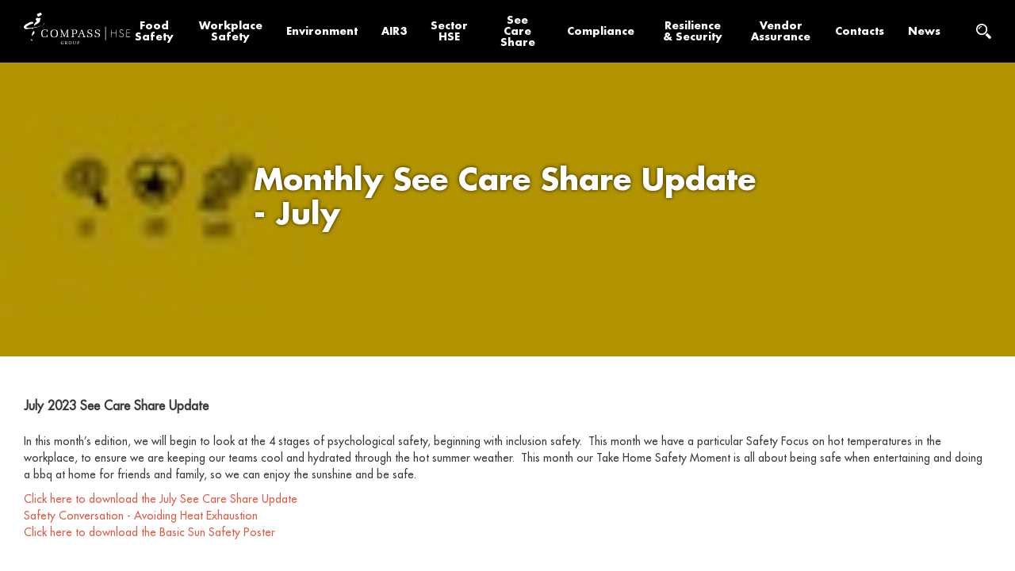

--- FILE ---
content_type: text/html; charset=utf-8
request_url: https://www.mycompasshse.co.uk/news/monthly-see-care-share-update-july/
body_size: 46488
content:

<!DOCTYPE html>
<html lang="en">
<head>
    <meta charset="utf-8">
    <meta http-equiv="X-UA-Compatible" content="IE=edge">
    <title>Monthly See Care Share Update - July | Compass HSE</title>
    <meta name="description" content="">
    <meta name="viewport" content="width=device-width, initial-scale=1">
      <link rel="icon" type="image/png" href="/assets/img/icons/compass-icon.png" />
    <link rel="stylesheet" href="/assets/css/style.css?v=_oSILphbOKF43ry1CcqybEf7tQaeDwKaoar0-RfObIQ">
    <!-- Google tag (gtag.js) -->
<script async src="https://www.googletagmanager.com/gtag/js?id=G-C8XV0HTFNB"></script>
<script>
  window.dataLayer = window.dataLayer || [];
  function gtag(){dataLayer.push(arguments);}
  gtag('js', new Date());

  gtag('config', 'G-C8XV0HTFNB');
</script>
<meta name="google-site-verification" content="W6Gxk2QeIEuPxTkw_hqdEnpyWTdXen1Mdu1IYsrQ6yY" />
  <script integrity="sha512-k2WPPrSgRFI6cTaHHhJdc8kAXaRM4JBFEDo1pPGGlYiOyv4vnA0Pp0G5XMYYxgAPmtmv/IIaQA6n5fLAyJaFMA==" crossorigin="anonymous" referrerpolicy="no-referrer" src="https://cdnjs.cloudflare.com/ajax/libs/jquery/3.5.0/jquery.min.js"></script>
    <link rel="stylesheet" type="text/css" href="//cdn.jsdelivr.net/npm/slick-carousel@1.8.1/slick/slick.css" />
    <link rel="stylesheet" href="https://cdnjs.cloudflare.com/ajax/libs/slick-carousel/1.9.0/slick-theme.min.css" />
    <script type="text/javascript" src="//cdn.jsdelivr.net/npm/slick-carousel@1.8.1/slick/slick.min.js"></script>
    <script src="/scripts/slimmage.js"></script>
    <script src="/assets/js/media.min.js"></script>
    <script integrity="sha512-A7AYk1fGKX6S2SsHywmPkrnzTZHrgiVT7GcQkLGDe2ev0aWb8zejytzS8wjo7PGEXKqJOrjQ4oORtnimIRZBtw==" crossorigin="anonymous" referrerpolicy="no-referrer" src="https://cdnjs.cloudflare.com/ajax/libs/aos/2.3.4/aos.js"></script>
    <link rel="stylesheet" integrity="sha512-1cK78a1o+ht2JcaW6g8OXYwqpev9+6GqOkz9xmBN9iUUhIndKtxwILGWYOSibOKjLsEdjyjZvYDq/cZwNeak0w==" crossorigin="anonymous" referrerpolicy="no-referrer" href="https://cdnjs.cloudflare.com/ajax/libs/aos/2.3.4/aos.css" />

    <script defer src="/assets/js/script.min.js?v=qBiN9utCIB0I1yVjZuFmIt_kINO1zHoItQ1TpJX6jTY"></script>
</head>
<body class="">
    
    <header>
        
        
    <div class="slick-me">
        <div class="slick-slide-cont" data-slimmage-bg="/media/5ysnszi4/5199see-care-share-bannerjpg.jpg?quality=80&amp;width=1150">
            <div class="slide-title"><h1>Monthly See Care Share Update - July</h1></div>
        </div>
    </div>

        <div class="header-cont">
            <div class="nav-cont" style="background-color:#000000">
                <div class="logo">
                    <a href="/">
                        <img src="/assets/img/logos/logo.svg">
                    </a>
                </div>
                <div class="burger-menu">
                    <div class="c-burger js-menu-toggle">
                        <span></span>
                        <span></span>
                        <span></span>
                        <span></span>
                    </div>
                </div>
                <div class="mobile-nav" style="background-color:#000000">
                    <ul>
                            <li class="mobile-menu-item">
                                <div class="mobile-nav-item">
                                    <a href="/food-safety/">Food Safety</a>
                                        <p class="show-more">show more</p>
                                </div>

                                    <ul class="drop-down-content">
                                            <li>
                                                <a href="/food-safety/food-safety-management-system/">
                                                    Food Safety Management System
                                                </a>
                                            </li>
                                            <li>
                                                <a href="/food-safety/food-safety-forms-guidance/">
                                                    Food Safety Forms &amp; Guidance
                                                </a>
                                            </li>
                                            <li>
                                                <a href="/food-safety/allergens/">
                                                    Allergens
                                                </a>
                                            </li>
                                            <li>
                                                <a href="/food-safety/steamplicity/">
                                                    Steamplicity
                                                </a>
                                            </li>
                                            <li>
                                                <a href="/food-safety/primary-authority/">
                                                    Primary Authority
                                                </a>
                                            </li>
                                            <li>
                                                <a href="/food-safety/specialist-foods/">
                                                    Specialist Foods
                                                </a>
                                            </li>
                                            <li>
                                                <a href="/food-safety/central-production-units/">
                                                    Central Production Units
                                                </a>
                                            </li>
                                    </ul>
                            </li>
                            <li class="mobile-menu-item">
                                <div class="mobile-nav-item">
                                    <a href="/workplace-safety/">Workplace Safety</a>
                                        <p class="show-more">show more</p>
                                </div>

                                    <ul class="drop-down-content">
                                            <li>
                                                <a href="/workplace-safety/workplace-safety-management-system/">
                                                    Workplace Safety Management System
                                                </a>
                                            </li>
                                            <li>
                                                <a href="/workplace-safety/fire-safety/">
                                                    Fire Safety
                                                </a>
                                            </li>
                                            <li>
                                                <a href="/workplace-safety/chemical-safety-coshh/">
                                                    Chemical Safety (COSHH)
                                                </a>
                                            </li>
                                            <li>
                                                <a href="/workplace-safety/safety-a-z/">
                                                    Safety A-Z
                                                </a>
                                            </li>
                                            <li>
                                                <a href="/workplace-safety/occupational-health/">
                                                    Occupational Health
                                                </a>
                                            </li>
                                            <li>
                                                <a href="/workplace-safety/building-operations-and-maintenance/">
                                                    Building Operations and Maintenance
                                                </a>
                                            </li>
                                            <li>
                                                <a href="/workplace-safety/working-at-heights/">
                                                    Working at Heights
                                                </a>
                                            </li>
                                    </ul>
                            </li>
                            <li class="mobile-menu-item">
                                <div class="mobile-nav-item">
                                    <a href="/environment/">Environment</a>
                                        <p class="show-more">show more</p>
                                </div>

                                    <ul class="drop-down-content">
                                            <li>
                                                <a href="/environment/environmental-compliance/">
                                                    Environmental Compliance
                                                </a>
                                            </li>
                                            <li>
                                                <a href="/environment/pollution-prevention/">
                                                    Pollution Prevention
                                                </a>
                                            </li>
                                    </ul>
                            </li>
                            <li class="mobile-menu-item">
                                <div class="mobile-nav-item">
                                    <a href="/air3/">AIR3</a>
                                </div>

                            </li>
                            <li class="mobile-menu-item">
                                <div class="mobile-nav-item">
                                    <a href="/sector-hse/">Sector HSE</a>
                                        <p class="show-more">show more</p>
                                </div>

                                    <ul class="drop-down-content">
                                            <li>
                                                <a href="/sector-hse/bi/">
                                                    B&amp;I
                                                </a>
                                            </li>
                                            <li>
                                                <a href="/sector-hse/chartwells-hse/">
                                                    Chartwells HSE
                                                </a>
                                            </li>
                                            <li>
                                                <a href="/sector-hse/chco/">
                                                    CH&amp;CO
                                                </a>
                                            </li>
                                            <li>
                                                <a href="/sector-hse/compass-group-ireland/">
                                                    Compass Group Ireland
                                                </a>
                                            </li>
                                            <li>
                                                <a href="/sector-hse/ess-energy/">
                                                    ESS Energy
                                                </a>
                                            </li>
                                            <li>
                                                <a href="/sector-hse/levy/">
                                                    Levy
                                                </a>
                                            </li>
                                            <li>
                                                <a href="/sector-hse/healthcare/">
                                                    Healthcare
                                                </a>
                                            </li>
                                            <li>
                                                <a href="/sector-hse/restaurant-associates/">
                                                    Restaurant Associates
                                                </a>
                                            </li>
                                    </ul>
                            </li>
                            <li class="mobile-menu-item">
                                <div class="mobile-nav-item">
                                    <a href="/see-care-share/">See Care Share</a>
                                        <p class="show-more">show more</p>
                                </div>

                                    <ul class="drop-down-content">
                                            <li>
                                                <a href="/see-care-share/monthly-see-care-share-update/">
                                                    Monthly See Care Share Update
                                                </a>
                                            </li>
                                            <li>
                                                <a href="/see-care-share/safety-walks/">
                                                    Safety Walks
                                                </a>
                                            </li>
                                    </ul>
                            </li>
                            <li class="mobile-menu-item">
                                <div class="mobile-nav-item">
                                    <a href="/compliance/">Compliance</a>
                                        <p class="show-more">show more</p>
                                </div>

                                    <ul class="drop-down-content">
                                            <li>
                                                <a href="/compliance/business-management-system-bms/">
                                                    Business Management System (BMS)
                                                </a>
                                            </li>
                                            <li>
                                                <a href="/compliance/certificates/">
                                                    Certificates
                                                </a>
                                            </li>
                                            <li>
                                                <a href="/compliance/compass-policy-statements/">
                                                    Compass Policy Statements
                                                </a>
                                            </li>
                                            <li>
                                                <a href="/compliance/hse-objectives/">
                                                    HSE Objectives
                                                </a>
                                            </li>
                                            <li>
                                                <a href="/compliance/hse-responsibilities/">
                                                    HSE Responsibilities
                                                </a>
                                            </li>
                                            <li>
                                                <a href="/compliance/continuous-improvement/">
                                                    Continuous Improvement
                                                </a>
                                            </li>
                                            <li>
                                                <a href="/compliance/training-and-awareness/">
                                                    Training and Awareness
                                                </a>
                                            </li>
                                            <li>
                                                <a href="/compliance/website-updates/">
                                                    Website Updates
                                                </a>
                                            </li>
                                    </ul>
                            </li>
                            <li class="mobile-menu-item">
                                <div class="mobile-nav-item">
                                    <a href="/resilience-security/">Resilience &amp; Security</a>
                                        <p class="show-more">show more</p>
                                </div>

                                    <ul class="drop-down-content">
                                            <li>
                                                <a href="/resilience-security/unit-managers-emergency-manual/">
                                                    Unit Managers Emergency Manual
                                                </a>
                                            </li>
                                            <li>
                                                <a href="/resilience-security/crisis-management-guide/">
                                                    Crisis Management Guide
                                                </a>
                                            </li>
                                            <li>
                                                <a href="/resilience-security/security/counter-terrorism-guidance/">
                                                    Counter Terrorism Guidance
                                                </a>
                                            </li>
                                            <li>
                                                <a href="/resilience-security/business-continuity/">
                                                    Business Continuity
                                                </a>
                                            </li>
                                            <li>
                                                <a href="/resilience-security/security/">
                                                    Security
                                                </a>
                                            </li>
                                    </ul>
                            </li>
                            <li class="mobile-menu-item">
                                <div class="mobile-nav-item">
                                    <a href="/vendor-assurance/">Vendor Assurance</a>
                                        <p class="show-more">show more</p>
                                </div>

                                    <ul class="drop-down-content">
                                            <li>
                                                <a href="/vendor-assurance/contact-info-and-useful-website-links/">
                                                    Contact Info and Useful Website Links
                                                </a>
                                            </li>
                                            <li>
                                                <a href="/vendor-assurance/supplier-complaints-product-recalls/">
                                                    Supplier Complaints / Product Recalls
                                                </a>
                                            </li>
                                            <li>
                                                <a href="/vendor-assurance/distributors/">
                                                    Distributors
                                                </a>
                                            </li>
                                            <li>
                                                <a href="/vendor-assurance/food-suppliers/">
                                                    Food Suppliers
                                                </a>
                                            </li>
                                            <li>
                                                <a href="/vendor-assurance/non-food-suppliers/">
                                                    Non Food Suppliers
                                                </a>
                                            </li>
                                            <li>
                                                <a href="/vendor-assurance/frequently-asked-questions/">
                                                    Frequently Asked Questions
                                                </a>
                                            </li>
                                    </ul>
                            </li>
                            <li class="mobile-menu-item">
                                <div class="mobile-nav-item">
                                    <a href="/contacts/">Contacts</a>
                                        <p class="show-more">show more</p>
                                </div>

                                    <ul class="drop-down-content">
                                            <li>
                                                <a href="/contacts/out-of-hours-hse-contact/">
                                                    Out Of Hours HSE Contact
                                                </a>
                                            </li>
                                            <li>
                                                <a href="/contacts/meet-the-hse-team/">
                                                    Meet the HSE Team
                                                </a>
                                            </li>
                                            <li>
                                                <a href="/contacts/key-suppliers/">
                                                    Key Suppliers
                                                </a>
                                            </li>
                                    </ul>
                            </li>
                            <li class="mobile-menu-item">
                                <div class="mobile-nav-item">
                                    <a href="/news/">News</a>
                                </div>

                            </li>
                    </ul>
                </div>
                <div class="mobile-search">
                    <div class="title-block search-files">
                        <form class="search-form">
                            <label class="h2" for="search-term">Search</label>
                            <div class="search-wrapper">
                                <input id="lok" type="text" name="searchterm" class="searchtextbox">
                                <button  type="submit">Search</button>
                            </div>
                        </form>
                    </div>
                    <div class="document-list document-list-dark">
                        <div class="autosearchcontent"></div>
                    </div>
                </div>

                <div class="nav-right-cont">
                    <div class="nav-bar">
                        <ul>
                                <li>
                                    <a href="/food-safety/" class="down-arrow">Food Safety</a>
                                        <ul class="drop-down-content">
                                                <li>
                                                    <a href="/food-safety/food-safety-management-system/">
                                                        Food Safety Management System
                                                    </a>
                                                </li>
                                                <li>
                                                    <a href="/food-safety/food-safety-forms-guidance/">
                                                        Food Safety Forms &amp; Guidance
                                                    </a>
                                                </li>
                                                <li>
                                                    <a href="/food-safety/allergens/">
                                                        Allergens
                                                    </a>
                                                </li>
                                                <li>
                                                    <a href="/food-safety/steamplicity/">
                                                        Steamplicity
                                                    </a>
                                                </li>
                                                <li>
                                                    <a href="/food-safety/primary-authority/">
                                                        Primary Authority
                                                    </a>
                                                </li>
                                                <li>
                                                    <a href="/food-safety/specialist-foods/">
                                                        Specialist Foods
                                                    </a>
                                                </li>
                                                <li>
                                                    <a href="/food-safety/central-production-units/">
                                                        Central Production Units
                                                    </a>
                                                </li>
                                        </ul>

                                </li>
                                <li>
                                    <a href="/workplace-safety/" class="down-arrow">Workplace Safety</a>
                                        <ul class="drop-down-content">
                                                <li>
                                                    <a href="/workplace-safety/workplace-safety-management-system/">
                                                        Workplace Safety Management System
                                                    </a>
                                                </li>
                                                <li>
                                                    <a href="/workplace-safety/fire-safety/">
                                                        Fire Safety
                                                    </a>
                                                </li>
                                                <li>
                                                    <a href="/workplace-safety/chemical-safety-coshh/">
                                                        Chemical Safety (COSHH)
                                                    </a>
                                                </li>
                                                <li>
                                                    <a href="/workplace-safety/safety-a-z/">
                                                        Safety A-Z
                                                    </a>
                                                </li>
                                                <li>
                                                    <a href="/workplace-safety/occupational-health/">
                                                        Occupational Health
                                                    </a>
                                                </li>
                                                <li>
                                                    <a href="/workplace-safety/building-operations-and-maintenance/">
                                                        Building Operations and Maintenance
                                                    </a>
                                                </li>
                                                <li>
                                                    <a href="/workplace-safety/working-at-heights/">
                                                        Working at Heights
                                                    </a>
                                                </li>
                                        </ul>

                                </li>
                                <li>
                                    <a href="/environment/" class="down-arrow">Environment</a>
                                        <ul class="drop-down-content">
                                                <li>
                                                    <a href="/environment/environmental-compliance/">
                                                        Environmental Compliance
                                                    </a>
                                                </li>
                                                <li>
                                                    <a href="/environment/pollution-prevention/">
                                                        Pollution Prevention
                                                    </a>
                                                </li>
                                        </ul>

                                </li>
                                <li>
                                    <a href="/air3/" class="down-arrow">AIR3</a>

                                </li>
                                <li>
                                    <a href="/sector-hse/" class="down-arrow">Sector HSE</a>
                                        <ul class="drop-down-content">
                                                <li>
                                                    <a href="/sector-hse/bi/">
                                                        B&amp;I
                                                    </a>
                                                </li>
                                                <li>
                                                    <a href="/sector-hse/chartwells-hse/">
                                                        Chartwells HSE
                                                    </a>
                                                </li>
                                                <li>
                                                    <a href="/sector-hse/chco/">
                                                        CH&amp;CO
                                                    </a>
                                                </li>
                                                <li>
                                                    <a href="/sector-hse/compass-group-ireland/">
                                                        Compass Group Ireland
                                                    </a>
                                                </li>
                                                <li>
                                                    <a href="/sector-hse/ess-energy/">
                                                        ESS Energy
                                                    </a>
                                                </li>
                                                <li>
                                                    <a href="/sector-hse/levy/">
                                                        Levy
                                                    </a>
                                                </li>
                                                <li>
                                                    <a href="/sector-hse/healthcare/">
                                                        Healthcare
                                                    </a>
                                                </li>
                                                <li>
                                                    <a href="/sector-hse/restaurant-associates/">
                                                        Restaurant Associates
                                                    </a>
                                                </li>
                                        </ul>

                                </li>
                                <li>
                                    <a href="/see-care-share/" class="down-arrow">See Care Share</a>
                                        <ul class="drop-down-content">
                                                <li>
                                                    <a href="/see-care-share/monthly-see-care-share-update/">
                                                        Monthly See Care Share Update
                                                    </a>
                                                </li>
                                                <li>
                                                    <a href="/see-care-share/safety-walks/">
                                                        Safety Walks
                                                    </a>
                                                </li>
                                        </ul>

                                </li>
                                <li>
                                    <a href="/compliance/" class="down-arrow">Compliance</a>
                                        <ul class="drop-down-content">
                                                <li>
                                                    <a href="/compliance/business-management-system-bms/">
                                                        Business Management System (BMS)
                                                    </a>
                                                </li>
                                                <li>
                                                    <a href="/compliance/certificates/">
                                                        Certificates
                                                    </a>
                                                </li>
                                                <li>
                                                    <a href="/compliance/compass-policy-statements/">
                                                        Compass Policy Statements
                                                    </a>
                                                </li>
                                                <li>
                                                    <a href="/compliance/hse-objectives/">
                                                        HSE Objectives
                                                    </a>
                                                </li>
                                                <li>
                                                    <a href="/compliance/hse-responsibilities/">
                                                        HSE Responsibilities
                                                    </a>
                                                </li>
                                                <li>
                                                    <a href="/compliance/continuous-improvement/">
                                                        Continuous Improvement
                                                    </a>
                                                </li>
                                                <li>
                                                    <a href="/compliance/training-and-awareness/">
                                                        Training and Awareness
                                                    </a>
                                                </li>
                                                <li>
                                                    <a href="/compliance/website-updates/">
                                                        Website Updates
                                                    </a>
                                                </li>
                                        </ul>

                                </li>
                                <li>
                                    <a href="/resilience-security/" class="down-arrow">Resilience &amp; Security</a>
                                        <ul class="drop-down-content">
                                                <li>
                                                    <a href="/resilience-security/unit-managers-emergency-manual/">
                                                        Unit Managers Emergency Manual
                                                    </a>
                                                </li>
                                                <li>
                                                    <a href="/resilience-security/crisis-management-guide/">
                                                        Crisis Management Guide
                                                    </a>
                                                </li>
                                                <li>
                                                    <a href="/resilience-security/security/counter-terrorism-guidance/">
                                                        Counter Terrorism Guidance
                                                    </a>
                                                </li>
                                                <li>
                                                    <a href="/resilience-security/business-continuity/">
                                                        Business Continuity
                                                    </a>
                                                </li>
                                                <li>
                                                    <a href="/resilience-security/security/">
                                                        Security
                                                    </a>
                                                </li>
                                        </ul>

                                </li>
                                <li>
                                    <a href="/vendor-assurance/" class="down-arrow">Vendor Assurance</a>
                                        <ul class="drop-down-content">
                                                <li>
                                                    <a href="/vendor-assurance/contact-info-and-useful-website-links/">
                                                        Contact Info and Useful Website Links
                                                    </a>
                                                </li>
                                                <li>
                                                    <a href="/vendor-assurance/supplier-complaints-product-recalls/">
                                                        Supplier Complaints / Product Recalls
                                                    </a>
                                                </li>
                                                <li>
                                                    <a href="/vendor-assurance/distributors/">
                                                        Distributors
                                                    </a>
                                                </li>
                                                <li>
                                                    <a href="/vendor-assurance/food-suppliers/">
                                                        Food Suppliers
                                                    </a>
                                                </li>
                                                <li>
                                                    <a href="/vendor-assurance/non-food-suppliers/">
                                                        Non Food Suppliers
                                                    </a>
                                                </li>
                                                <li>
                                                    <a href="/vendor-assurance/frequently-asked-questions/">
                                                        Frequently Asked Questions
                                                    </a>
                                                </li>
                                        </ul>

                                </li>
                                <li>
                                    <a href="/contacts/" class="down-arrow">Contacts</a>
                                        <ul class="drop-down-content">
                                                <li>
                                                    <a href="/contacts/out-of-hours-hse-contact/">
                                                        Out Of Hours HSE Contact
                                                    </a>
                                                </li>
                                                <li>
                                                    <a href="/contacts/meet-the-hse-team/">
                                                        Meet the HSE Team
                                                    </a>
                                                </li>
                                                <li>
                                                    <a href="/contacts/key-suppliers/">
                                                        Key Suppliers
                                                    </a>
                                                </li>
                                        </ul>

                                </li>
                                <li>
                                    <a href="/news/" class="down-arrow">News</a>

                                </li>
                         
                        </ul>
                    </div>
                    <div class="search-menu">
                        <img src="/assets/img/icons/search.svg">
                    </div>
                </div>

            </div>
            <div class="header-title"></div>
            <div class="breadcrumbs">
                
            </div>
        </div>
    </header>

    <div class="main-content">
        
        



<div class="block-grid">
   

        <div class="block-grid__column block-grid__column--12" data-aos="fade-up">
<div class="blog-single" style="background-color:#ffffff">
    <div>    
        <h4>July 2023 See Care Share Update</h4>
<p class="xmsonormal">In this month’s edition, we will begin to look at the 4 stages of psychological safety, beginning with inclusion safety.  This month we have a particular Safety Focus on hot temperatures in the workplace, to ensure we are keeping our teams cool and hydrated through the hot summer weather.  This month our Take Home Safety Moment is all about being safe when entertaining and doing a bbq at home for friends and family, so we can enjoy the sunshine and be safe. <a></a><br /><a rel="noopener" href="/media/o4ybkt2c/scs-basic-sun-safety-poster.pdf" target="_blank" title="SCS Basic Sun Safety Poster"></a></p>
<p class="xmsonormal"><a rel="noopener" href="/media/defdxp2v/cguk-see-care-share-update-july-2023.pdf" target="_blank" title="CGUK See Care Share Update July 2023">Click here to download the July See Care Share Update</a><a></a><br /><a rel="noopener" href="/media/ytejfpqq/safety-advice-avoiding-heat-exhaustion.pdf" target="_blank" title="Safety Advice Avoiding Heat Exhaustion">Safety Conversation - Avoiding Heat Exhaustion</a><br /><a rel="noopener" href="/media/o4ybkt2c/scs-basic-sun-safety-poster.pdf" target="_blank" title="SCS Basic Sun Safety Poster">Click here to download the Basic Sun Safety Poster </a></p>
    </div>
</div>

            </div>



  


</div>


    </div>
    <footer style="background-color:#000000">
        <div class="footer-inner">
            <div class="pure-g">
                <div class="pure-u-1 pure-u-md-1-2">
                    <div class="footer-logo"><img src="/assets/img/logos/logo.svg"></div>
                </div>
                <div class="pure-u-1 pure-u-md-1-2">
                    <div class="footer-nav-cont">
                        <div class="footer-nav">
                            <ul>
                            </ul>
                        </div>
                    </div>
                </div>

                <div class="pure-u-1">
                    <div class="footer-nav">
                        <ul>
                            <li><a href="https://www.compass-group.co.uk/about/privacy-policy/">Privacy Policy</a></li>
                            <li><a href="#">Terms and Conditions</a></li>
                            <li><a href="https://www.compass-group.co.uk/about/cookie-policy/">Cookie Policy</a></li>
                        </ul>
                        <div class="copy-footer">
                            &copy; Compass Group PLC 2026   
                        </div>
                    </div>
                </div>
            </div>
        </div>
    </footer>

    
</body>
</html>





--- FILE ---
content_type: text/css
request_url: https://www.mycompasshse.co.uk/assets/css/style.css?v=_oSILphbOKF43ry1CcqybEf7tQaeDwKaoar0-RfObIQ
body_size: 100931
content:
/* Fonts */
/* Colors */
/* Deep orange */
/* Crimson */
/* Bright Yellow */
/* Sky Blue */
/* Deep Blue */
/* Pale golden */
/* Blue */
/* Teal */
/* Tallow */
/* Responsive Font size */
/* Responsive Padding */
/*------------------------------------|
|	Base                                |
|------------------------------------*/
body {
  font-family: "Futura Std", Arial;
  font-weight: 400;
  -webkit-font-smoothing: antialiased;
  text-rendering: optimizeLegibility;
  color: #3a3a3a;
  background-color: #fff;
  width: 100%;
  margin: 0;
}
body {
  font-size: 16px;
  line-height: 24.96px;
}
@media (min-width: 360px) and (max-width: 1100px) {
  body {
    font-size: calc(16px + 0 * (100vw - 360px) / 740);
    line-height: calc((16px + 0 * (100vw - 360px) / 740) * 1.56);
  }
}
@media (min-width: 1100px) {
  body {
    font-size: 16px;
    line-height: 24.96px;
  }
}

div {
  -webkit-box-sizing: border-box;
          box-sizing: border-box;
}

*:focus {
  outline: none !important;
}

#main {
  overflow: hidden;
}

ul {
  margin: 0;
  padding: 0;
  list-style: none;
}

a {
  text-decoration: none;
}

h1, h2, h3, p {
  margin: 0;
}

p {
  margin-bottom: 20px;
}

i {
  font-style: normal;
}

hr {
  margin: 0;
  border: 0;
  clear: both;
}

fieldset {
  border: 0;
  padding: 0;
  margin: 0;
}

.wrapper__flex {
  display: -webkit-box;
  display: -ms-flexbox;
  display: flex;
}
.wrapper__flex.fullWidth {
  width: 100%;
}
.wrapper__flex.space {
  -webkit-box-pack: justify;
      -ms-flex-pack: justify;
          justify-content: space-between;
}
.wrapper__flex.right {
  -webkit-box-pack: end;
      -ms-flex-pack: end;
          justify-content: flex-end;
}
.wrapper__flex.center--align {
  -webkit-box-align: center;
      -ms-flex-align: center;
          align-items: center;
  height: 100%;
}
.wrapper__flex.center--justify {
  -webkit-box-pack: center;
      -ms-flex-pack: center;
          justify-content: center;
}
@media (max-width: 767px) {
  .wrapper__flex.block--onMobile {
    display: block;
    text-align: center;
  }
}
.wrapper__flex.block--onDesktop {
  display: block;
  text-align: center;
}

.wrapper__relative {
  position: relative;
}

.wrapper__block {
  display: inline-block;
  width: 100%;
}

.wrapper__center {
  margin: 0 auto;
}

.wrapper__fixed {
  position: fixed;
  width: 100%;
  top: 0;
}

.wrapper--rounded {
  -webkit-border-radius: 4px;
          border-radius: 4px;
}
.wrapper--rounded.double {
  -webkit-border-radius: 15px;
          border-radius: 15px;
}

.wrapper__panel {
  padding: 15px;
}

.wrapper__max {
  margin: 0 auto;
}
.wrapper__max.width--320 {
  max-width: 320px;
}
.wrapper__max.width--480 {
  max-width: 480px;
}
.wrapper__max.width--765 {
  max-width: 765px;
}
.wrapper__max.width--800 {
  max-width: 800px;
}

.wrapper__padding {
  padding-top: 32px;
  padding-bottom: 32px;
}
@media (min-width: 360px) and (max-width: 1600px) {
  .wrapper__padding {
    padding-top: calc(32px + 0 * (100vw - 360px) / 1240);
    padding-bottom: calc(32px + 0 * (100vw - 360px) / 1240);
  }
}
@media (min-width: 1600px) {
  .wrapper__padding {
    padding-top: 32px;
    padding-bottom: 32px;
  }
}
.wrapper__padding.top {
  padding-bottom: 0 !important;
}
.wrapper__padding.top {
  padding-top: 32px;
  padding-bottom: 32px;
}
@media (min-width: 360px) and (max-width: 1600px) {
  .wrapper__padding.top {
    padding-top: calc(32px + 0 * (100vw - 360px) / 1240);
    padding-bottom: calc(32px + 0 * (100vw - 360px) / 1240);
  }
}
@media (min-width: 1600px) {
  .wrapper__padding.top {
    padding-top: 32px;
    padding-bottom: 32px;
  }
}
.wrapper__padding.bottom {
  padding-top: 0 !important;
}
.wrapper__padding.bottom {
  padding-top: 32px;
  padding-bottom: 32px;
}
@media (min-width: 360px) and (max-width: 1600px) {
  .wrapper__padding.bottom {
    padding-top: calc(32px + 0 * (100vw - 360px) / 1240);
    padding-bottom: calc(32px + 0 * (100vw - 360px) / 1240);
  }
}
@media (min-width: 1600px) {
  .wrapper__padding.bottom {
    padding-top: 32px;
    padding-bottom: 32px;
  }
}
.wrapper__padding.top--bottom {
  padding-top: 32px;
  padding-bottom: 32px;
}
@media (min-width: 360px) and (max-width: 1600px) {
  .wrapper__padding.top--bottom {
    padding-top: calc(32px + 0 * (100vw - 360px) / 1240);
    padding-bottom: calc(32px + 0 * (100vw - 360px) / 1240);
  }
}
@media (min-width: 1600px) {
  .wrapper__padding.top--bottom {
    padding-top: 32px;
    padding-bottom: 32px;
  }
}
.wrapper__padding.double {
  padding-top: 32px;
  padding-bottom: 32px;
}
@media (min-width: 360px) and (max-width: 1600px) {
  .wrapper__padding.double {
    padding-top: calc(32px + 32 * (100vw - 360px) / 1240);
    padding-bottom: calc(32px + 32 * (100vw - 360px) / 1240);
  }
}
@media (min-width: 1600px) {
  .wrapper__padding.double {
    padding-top: 64px;
    padding-bottom: 64px;
  }
}
.wrapper__padding.half {
  padding-top: 16px;
  padding-bottom: 16px;
}
@media (min-width: 360px) and (max-width: 1600px) {
  .wrapper__padding.half {
    padding-top: calc(16px + 0 * (100vw - 360px) / 1240);
    padding-bottom: calc(16px + 0 * (100vw - 360px) / 1240);
  }
}
@media (min-width: 1600px) {
  .wrapper__padding.half {
    padding-top: 16px;
    padding-bottom: 16px;
  }
}

.wrapper__video {
  position: relative;
  overflow: hidden;
}
.wrapper__video.active .video--preview {
  -webkit-transform: translateY(-100%);
      -ms-transform: translateY(-100%);
          transform: translateY(-100%);
}
@media (max-width: 767px) {
  .wrapper__video {
    margin-left: -15px;
    margin-right: -15px;
  }
}
.wrapper__video .video--preview {
  cursor: pointer;
  position: absolute;
  width: 100%;
  height: 100%;
  right: 0;
  bottom: 0;
  z-index: 10;
  -webkit-background-size: cover;
          background-size: cover;
  -webkit-transition: 0.6s -webkit-transform;
  transition: 0.6s -webkit-transform;
  -o-transition: 0.6s transform;
  transition: 0.6s transform;
  transition: 0.6s transform, 0.6s -webkit-transform;
}
.wrapper__video .video--preview.image {
  z-index: 11;
  -webkit-background-size: contain;
          background-size: contain;
  background-position: left bottom;
  background-repeat: no-repeat;
}
.wrapper__video .embed-container {
  position: relative;
  padding-bottom: 56.3%;
  overflow: hidden;
  max-width: 100%;
  height: auto;
}
.wrapper__video .embed-container iframe,
.wrapper__video .embed-container object,
.wrapper__video .embed-container embed {
  position: absolute;
  top: 0;
  left: 0;
  width: 100%;
  height: 100%;
}
.wrapper__video iframe {
  width: 100%;
  height: auto;
}

.wrapper__text.center {
  text-align: center;
}
.wrapper__text h1, .wrapper__text .h1 {
  padding-top: 0 !important;
  font-weight: 700;
}
.wrapper__text h1, .wrapper__text .h1 {
  font-size: 22px;
  line-height: 34.32px;
}
@media (min-width: 360px) and (max-width: 1100px) {
  .wrapper__text h1, .wrapper__text .h1 {
    font-size: calc(22px + 2 * (100vw - 360px) / 740);
    line-height: calc((22px + 2 * (100vw - 360px) / 740) * 1.56);
  }
}
@media (min-width: 1100px) {
  .wrapper__text h1, .wrapper__text .h1 {
    font-size: 24px;
    line-height: 37.44px;
  }
}
.wrapper__text h1, .wrapper__text .h1 {
  padding-top: 15px;
  padding-bottom: 15px;
}
@media (min-width: 360px) and (max-width: 1600px) {
  .wrapper__text h1, .wrapper__text .h1 {
    padding-top: calc(15px + 0 * (100vw - 360px) / 1240);
    padding-bottom: calc(15px + 0 * (100vw - 360px) / 1240);
  }
}
@media (min-width: 1600px) {
  .wrapper__text h1, .wrapper__text .h1 {
    padding-top: 15px;
    padding-bottom: 15px;
  }
}
.wrapper__text h2, .wrapper__text .h2 {
  padding-top: 0 !important;
  font-weight: 600;
}
.wrapper__text h2, .wrapper__text .h2 {
  font-size: 18px;
  line-height: 28.08px;
}
@media (min-width: 360px) and (max-width: 1100px) {
  .wrapper__text h2, .wrapper__text .h2 {
    font-size: calc(18px + 2 * (100vw - 360px) / 740);
    line-height: calc((18px + 2 * (100vw - 360px) / 740) * 1.56);
  }
}
@media (min-width: 1100px) {
  .wrapper__text h2, .wrapper__text .h2 {
    font-size: 20px;
    line-height: 31.2px;
  }
}
.wrapper__text h2, .wrapper__text .h2 {
  padding-top: 15px;
  padding-bottom: 15px;
}
@media (min-width: 360px) and (max-width: 1600px) {
  .wrapper__text h2, .wrapper__text .h2 {
    padding-top: calc(15px + 0 * (100vw - 360px) / 1240);
    padding-bottom: calc(15px + 0 * (100vw - 360px) / 1240);
  }
}
@media (min-width: 1600px) {
  .wrapper__text h2, .wrapper__text .h2 {
    padding-top: 15px;
    padding-bottom: 15px;
  }
}
.wrapper__text:last-of-type p {
  margin: 0;
}
.wrapper__text p {
  font-size: 14px;
  line-height: 21.84px;
}
@media (min-width: 360px) and (max-width: 1100px) {
  .wrapper__text p {
    font-size: calc(14px + 0 * (100vw - 360px) / 740);
    line-height: calc((14px + 0 * (100vw - 360px) / 740) * 1.56);
  }
}
@media (min-width: 1100px) {
  .wrapper__text p {
    font-size: 14px;
    line-height: 21.84px;
  }
}
.background__white {
  background-color: #fff;
}

.background__grey {
  background-color: #f3f5f7;
}

.background__light--grey {
  background-color: #fcfcfc;
}

.background__greyTop:before {
  content: "";
  position: absolute;
  top: 0;
  left: 0;
  width: 100%;
  height: 105px;
  z-index: -1;
  background-color: #f3f5f7;
}

@media (max-width: 1023px) {
  .hide--onTablet {
    display: none !important;
  }
}

@media (max-width: 767px) {
  .hide--onMobile {
    display: none !important;
  }
}

.active {
  visibility: visible;
  opacity: 1;
}

.active + .modal {
  visibility: visible;
  opacity: 1;
  -webkit-transform: translateY(50%) translateX(50%);
      -ms-transform: translateY(50%) translateX(50%);
          transform: translateY(50%) translateX(50%);
}

.list--inline li {
  display: inline;
}

.block--inline {
  display: inline;
}

.custom-scroll::-webkit-scrollbar {
  width: 5px;
}

.custom-scroll::-webkit-scrollbar-track {
  background: #ddd;
}

.custom-scroll::-webkit-scrollbar-thumb {
  background: #999;
}

/*------------------------------------|
|	Fonts                               |
|------------------------------------*/
/* montserrat-300 - latin */
@font-face {
  font-family: "Futura Std";
  src: url("../fonts/futura/FuturaStd-Medium.eot");
  src: url("../fonts/futura/FuturaStd-Medium.eot?#iefix") format("embedded-opentype"), url("../fonts/futura/FuturaStd-Medium.woff") format("woff"), url("../fonts/futura/FuturaStd-Medium.ttf") format("truetype");
  font-weight: 500;
  font-style: normal;
}
@font-face {
  font-family: "Futura Light";
  src: url("../fonts/futura/Futura-Light.eot");
  src: url("../fonts/futura/Futura-Light.eot?#iefix") format("embedded-opentype"), url("../fonts/futura/Futura-Light.woff") format("woff"), url("../fonts/futura/Futura-Light.ttf") format("truetype");
  font-weight: 300;
  font-style: normal;
}
@font-face {
  font-family: "Futura Bold";
  src: url("../fonts/futura/FuturaStd-Bold.eot");
  src: url("../fonts/futura/FuturaStd-Bold.eot?#iefix") format("embedded-opentype"), url("../fonts/futura/FuturaStd-Bold.woff") format("woff"), url("../fonts/futura/FuturaStd-Bold.ttf") format("truetype");
  font-weight: 700;
  font-style: normal;
}
@font-face {
  font-family: "Fira Sans";
  src: url("../fonts/fira_sans/FiraSans-Regular.ttf") format("truetype");
  font-style: normal;
}
@font-face {
  font-family: "Fira Sans";
  src: url("../fonts/fira_sans/FiraSans-Bold.ttf") format("truetype");
  font-style: normal;
}
/* ----------------------------------
Load custom font with your SVG assets

1. Go to https://app.fontastic.me/accounts/login/ (details on LastPass), create and download your font kit.
2. Copy the CSS bellow this comment and load just the WOFF file format.
3. Copy your custom font on assets/fonts
 */
/*! normalize.css v8.0.0 | MIT License | github.com/necolas/normalize.css */
/* Document
   ========================================================================== */
/**
 * 1. Correct the line height in all browsers.
 * 2. Prevent adjustments of font size after orientation changes in iOS.
 */
html {
  line-height: 1.15; /* 1 */
  -webkit-text-size-adjust: 100%; /* 2 */
}

/* Sections
   ========================================================================== */
/**
 * Remove the margin in all browsers.
 */
body {
  margin: 0;
}

/**
 * Correct the font size and margin on `h1` elements within `section` and
 * `article` contexts in Chrome, Firefox, and Safari.
 */
h1 {
  font-size: 2em;
  margin: 0.67em 0;
}

/* Grouping content
   ========================================================================== */
/**
 * 1. Add the correct box sizing in Firefox.
 * 2. Show the overflow in Edge and IE.
 */
hr {
  -webkit-box-sizing: content-box;
          box-sizing: content-box; /* 1 */
  height: 0; /* 1 */
  overflow: visible; /* 2 */
}

/**
 * 1. Correct the inheritance and scaling of font size in all browsers.
 * 2. Correct the odd `em` font sizing in all browsers.
 */
pre {
  font-family: monospace, monospace; /* 1 */
  font-size: 1em; /* 2 */
}

/* Text-level semantics
   ========================================================================== */
/**
 * Remove the gray background on active links in IE 10.
 */
a {
  background-color: transparent;
}

/**
 * 1. Remove the bottom border in Chrome 57-
 * 2. Add the correct text decoration in Chrome, Edge, IE, Opera, and Safari.
 */
abbr[title] {
  border-bottom: none; /* 1 */
  text-decoration: underline; /* 2 */
}

/**
 * Add the correct font weight in Chrome, Edge, and Safari.
 */
b,
strong {
  font-weight: bolder;
}

/**
 * 1. Correct the inheritance and scaling of font size in all browsers.
 * 2. Correct the odd `em` font sizing in all browsers.
 */
code,
kbd,
samp {
  font-family: monospace, monospace; /* 1 */
  font-size: 1em; /* 2 */
}

/**
 * Add the correct font size in all browsers.
 */
small {
  font-size: 80%;
}

/**
 * Prevent `sub` and `sup` elements from affecting the line height in
 * all browsers.
 */
sub,
sup {
  font-size: 75%;
  line-height: 0;
  position: relative;
  vertical-align: baseline;
}

sub {
  bottom: -0.25em;
}

sup {
  top: -0.5em;
}

/* Embedded content
   ========================================================================== */
/**
 * Remove the border on images inside links in IE 10.
 */
img {
  border-style: none;
}

/* Forms
   ========================================================================== */
/**
 * 1. Change the font styles in all browsers.
 * 2. Remove the margin in Firefox and Safari.
 */
button,
input,
optgroup,
select,
textarea {
  font-family: inherit; /* 1 */
  font-size: 100%; /* 1 */
  line-height: 1.15; /* 1 */
  margin: 0; /* 2 */
}

/**
 * Show the overflow in IE.
 * 1. Show the overflow in Edge.
 */
button,
input { /* 1 */
  overflow: visible;
}

/**
 * Remove the inheritance of text transform in Edge, Firefox, and IE.
 * 1. Remove the inheritance of text transform in Firefox.
 */
button,
select { /* 1 */
  text-transform: none;
}

/**
 * Correct the inability to style clickable types in iOS and Safari.
 */
button,
[type=button],
[type=reset],
[type=submit] {
  -webkit-appearance: button;
}

/**
 * Remove the inner border and padding in Firefox.
 */
button::-moz-focus-inner,
[type=button]::-moz-focus-inner,
[type=reset]::-moz-focus-inner,
[type=submit]::-moz-focus-inner {
  border-style: none;
  padding: 0;
}

/**
 * Restore the focus styles unset by the previous rule.
 */
button:-moz-focusring,
[type=button]:-moz-focusring,
[type=reset]:-moz-focusring,
[type=submit]:-moz-focusring {
  outline: 1px dotted ButtonText;
}

/**
 * Correct the padding in Firefox.
 */
fieldset {
  padding: 0.35em 0.75em 0.625em;
}

/**
 * 1. Correct the text wrapping in Edge and IE.
 * 2. Correct the color inheritance from `fieldset` elements in IE.
 * 3. Remove the padding so developers are not caught out when they zero out
 *    `fieldset` elements in all browsers.
 */
legend {
  -webkit-box-sizing: border-box;
          box-sizing: border-box; /* 1 */
  color: inherit; /* 2 */
  display: table; /* 1 */
  max-width: 100%; /* 1 */
  padding: 0; /* 3 */
  white-space: normal; /* 1 */
}

/**
 * Add the correct vertical alignment in Chrome, Firefox, and Opera.
 */
progress {
  vertical-align: baseline;
}

/**
 * Remove the default vertical scrollbar in IE 10+.
 */
textarea {
  overflow: auto;
}

/**
 * 1. Add the correct box sizing in IE 10.
 * 2. Remove the padding in IE 10.
 */
[type=checkbox],
[type=radio] {
  -webkit-box-sizing: border-box;
          box-sizing: border-box; /* 1 */
  padding: 0; /* 2 */
}

/**
 * Correct the cursor style of increment and decrement buttons in Chrome.
 */
[type=number]::-webkit-inner-spin-button,
[type=number]::-webkit-outer-spin-button {
  height: auto;
}

/**
 * 1. Correct the odd appearance in Chrome and Safari.
 * 2. Correct the outline style in Safari.
 */
[type=search] {
  -webkit-appearance: textfield; /* 1 */
  outline-offset: -2px; /* 2 */
}

/**
 * Remove the inner padding in Chrome and Safari on macOS.
 */
[type=search]::-webkit-search-decoration {
  -webkit-appearance: none;
}

/**
 * 1. Correct the inability to style clickable types in iOS and Safari.
 * 2. Change font properties to `inherit` in Safari.
 */
::-webkit-file-upload-button {
  -webkit-appearance: button; /* 1 */
  font: inherit; /* 2 */
}

/* Interactive
   ========================================================================== */
/*
 * Add the correct display in Edge, IE 10+, and Firefox.
 */
details {
  display: block;
}

/*
 * Add the correct display in all browsers.
 */
summary {
  display: list-item;
}

/* Misc
   ========================================================================== */
/**
 * Add the correct display in IE 10+.
 */
template {
  display: none;
}

/**
 * Add the correct display in IE 10.
 */
[hidden] {
  display: none;
}

/*!
Pure v1.0.0
Copyright 2013 Yahoo!
Licensed under the BSD License.
https://github.com/yahoo/pure/blob/master/LICENSE.md
*/
/*csslint regex-selectors:false, known-properties:false, duplicate-properties:false*/
.pure-g {
  letter-spacing: -0.31em;
  /* Webkit: collapse white-space between units */
  *letter-spacing: normal;
  /* reset IE < 8 */
  *word-spacing: -0.43em;
  /* IE < 8: collapse white-space between units */
  text-rendering: optimizespeed;
  /* Webkit: fixes text-rendering: optimizeLegibility */
  /*
  Sets the font stack to fonts known to work properly with the above letter
  and word spacings. See: https://github.com/yahoo/pure/issues/41/

  The following font stack makes Pure Grids work on all known environments.

  * FreeSans: Ships with many Linux distros, including Ubuntu

  * Arimo: Ships with Chrome OS. Arimo has to be defined before Helvetica and
    Arial to get picked up by the browser, even though neither is available
    in Chrome OS.

  * Droid Sans: Ships with all versions of Android.

  * Helvetica, Arial, sans-serif: Common font stack on OS X and Windows.
  */
  font-family: FreeSans, Arimo, "Droid Sans", Helvetica, Arial, sans-serif;
  /* Use flexbox when possible to avoid `letter-spacing` side-effects. */
  display: -webkit-box;
  display: -ms-flexbox;
  display: flex;
  -ms-flex-flow: row wrap;
  -webkit-box-orient: horizontal;
  -webkit-box-direction: normal;
          flex-flow: row wrap;
  /* Prevents distributing space between rows */
  -ms-flex-line-pack: start;
  align-content: flex-start;
  -webkit-box-pack: center;
      -ms-flex-pack: center;
          justify-content: center;
}

/* IE10 display: -ms-flexbox (and display: flex in IE 11) does not work inside a table; fall back to block and rely on font hack */
@media all and (-ms-high-contrast: none), (-ms-high-contrast: active) {
  table .pure-g {
    display: block;
  }
}
/* Opera as of 12 on Windows needs word-spacing.
   The ".opera-only" selector is used to prevent actual prefocus styling
   and is not required in markup.
*/
.opera-only :-o-prefocus, .pure-g {
  word-spacing: -0.43em;
}

.pure-u {
  display: inline-block;
  *display: inline;
  /* IE < 8: fake inline-block */
  zoom: 1;
  letter-spacing: normal;
  word-spacing: normal;
  vertical-align: top;
  text-rendering: auto;
}

/*
Resets the font family back to the OS/browser's default sans-serif font,
this the same font stack that Normalize.css sets for the `body`.
*/
.pure-g [class*=pure-u] {
  font-family: "Futura Std", Arial;
}

.pure-u-1, .pure-u-1-1, .pure-u-1-2, .pure-u-1-3, .pure-u-2-3, .pure-u-1-4, .pure-u-3-4, .pure-u-1-5, .pure-u-2-5, .pure-u-3-5, .pure-u-4-5, .pure-u-5-5, .pure-u-1-6, .pure-u-5-6, .pure-u-1-8, .pure-u-3-8, .pure-u-5-8, .pure-u-7-8, .pure-u-1-12, .pure-u-5-12, .pure-u-7-12, .pure-u-11-12, .pure-u-1-24, .pure-u-2-24, .pure-u-3-24, .pure-u-4-24, .pure-u-5-24, .pure-u-6-24, .pure-u-7-24, .pure-u-8-24, .pure-u-9-24, .pure-u-10-24, .pure-u-11-24, .pure-u-12-24, .pure-u-13-24, .pure-u-14-24, .pure-u-15-24, .pure-u-16-24, .pure-u-17-24, .pure-u-18-24, .pure-u-19-24, .pure-u-20-24, .pure-u-21-24, .pure-u-22-24, .pure-u-23-24, .pure-u-24-24 {
  display: inline-block;
  *display: inline;
  zoom: 1;
  letter-spacing: normal;
  word-spacing: normal;
  vertical-align: top;
  text-rendering: auto;
}

.pure-u-1-24 {
  width: 4.1667%;
  *width: 4.1357%;
}

.pure-u-1-12, .pure-u-2-24 {
  width: 8.3333%;
  *width: 8.3023%;
}

.pure-u-1-8, .pure-u-3-24 {
  width: 12.5%;
  *width: 12.469%;
}

.pure-u-1-6, .pure-u-4-24 {
  width: 16.6667%;
  *width: 16.6357%;
}

.pure-u-1-5 {
  width: 20%;
  *width: 19.969%;
}

.pure-u-5-24 {
  width: 20.8333%;
  *width: 20.8023%;
}

.pure-u-1-4, .pure-u-6-24 {
  width: 25%;
  *width: 24.969%;
}

.pure-u-7-24 {
  width: 29.1667%;
  *width: 29.1357%;
}

.pure-u-1-3, .pure-u-8-24 {
  width: 33.3333%;
  *width: 33.3023%;
}

.pure-u-3-8, .pure-u-9-24 {
  width: 37.5%;
  *width: 37.469%;
}

.pure-u-2-5 {
  width: 40%;
  *width: 39.969%;
}

.pure-u-5-12, .pure-u-10-24 {
  width: 41.6667%;
  *width: 41.6357%;
}

.pure-u-11-24 {
  width: 45.8333%;
  *width: 45.8023%;
}

.pure-u-1-2, .pure-u-12-24 {
  width: 50%;
  *width: 49.969%;
}

.pure-u-13-24 {
  width: 54.1667%;
  *width: 54.1357%;
}

.pure-u-7-12, .pure-u-14-24 {
  width: 58.3333%;
  *width: 58.3023%;
}

.pure-u-3-5 {
  width: 60%;
  *width: 59.969%;
}

.pure-u-5-8, .pure-u-15-24 {
  width: 62.5%;
  *width: 62.469%;
}

.pure-u-2-3, .pure-u-16-24 {
  width: 66.6667%;
  *width: 66.6357%;
}

.pure-u-17-24 {
  width: 70.8333%;
  *width: 70.8023%;
}

.pure-u-3-4, .pure-u-18-24 {
  width: 75%;
  *width: 74.969%;
}

.pure-u-19-24 {
  width: 79.1667%;
  *width: 79.1357%;
}

.pure-u-4-5 {
  width: 80%;
  *width: 79.969%;
}

.pure-u-5-6, .pure-u-20-24 {
  width: 83.3333%;
  *width: 83.3023%;
}

.pure-u-7-8, .pure-u-21-24 {
  width: 87.5%;
  *width: 87.469%;
}

.pure-u-11-12, .pure-u-22-24 {
  width: 91.6667%;
  *width: 91.6357%;
}

.pure-u-23-24 {
  width: 95.8333%;
  *width: 95.8023%;
}

.pure-u-1, .pure-u-1-1, .pure-u-5-5, .pure-u-24-24 {
  width: 100%;
}

/*!
Pure v1.0.0
Copyright 2013 Yahoo!
Licensed under the BSD License.
https://github.com/yahoo/pure/blob/master/LICENSE.md
*/
@media screen and (min-width: 35.5em) {
  .pure-u-sm-1, .pure-u-sm-1-1, .pure-u-sm-1-2, .pure-u-sm-1-3, .pure-u-sm-2-3, .pure-u-sm-1-4, .pure-u-sm-3-4, .pure-u-sm-1-5, .pure-u-sm-2-5, .pure-u-sm-3-5, .pure-u-sm-4-5, .pure-u-sm-5-5, .pure-u-sm-1-6, .pure-u-sm-5-6, .pure-u-sm-1-8, .pure-u-sm-3-8, .pure-u-sm-5-8, .pure-u-sm-7-8, .pure-u-sm-1-12, .pure-u-sm-5-12, .pure-u-sm-7-12, .pure-u-sm-11-12, .pure-u-sm-1-24, .pure-u-sm-2-24, .pure-u-sm-3-24, .pure-u-sm-4-24, .pure-u-sm-5-24, .pure-u-sm-6-24, .pure-u-sm-7-24, .pure-u-sm-8-24, .pure-u-sm-9-24, .pure-u-sm-10-24, .pure-u-sm-11-24, .pure-u-sm-12-24, .pure-u-sm-13-24, .pure-u-sm-14-24, .pure-u-sm-15-24, .pure-u-sm-16-24, .pure-u-sm-17-24, .pure-u-sm-18-24, .pure-u-sm-19-24, .pure-u-sm-20-24, .pure-u-sm-21-24, .pure-u-sm-22-24, .pure-u-sm-23-24, .pure-u-sm-24-24 {
    display: inline-block;
    *display: inline;
    zoom: 1;
    letter-spacing: normal;
    word-spacing: normal;
    vertical-align: top;
    text-rendering: auto;
  }
  .pure-u-sm-1-24 {
    width: 4.1667%;
    *width: 4.1357%;
  }
  .pure-u-sm-1-12, .pure-u-sm-2-24 {
    width: 8.3333%;
    *width: 8.3023%;
  }
  .pure-u-sm-1-8, .pure-u-sm-3-24 {
    width: 12.5%;
    *width: 12.469%;
  }
  .pure-u-sm-1-6, .pure-u-sm-4-24 {
    width: 16.6667%;
    *width: 16.6357%;
  }
  .pure-u-sm-1-5 {
    width: 20%;
    *width: 19.969%;
  }
  .pure-u-sm-5-24 {
    width: 20.8333%;
    *width: 20.8023%;
  }
  .pure-u-sm-1-4, .pure-u-sm-6-24 {
    width: 25%;
    *width: 24.969%;
  }
  .pure-u-sm-7-24 {
    width: 29.1667%;
    *width: 29.1357%;
  }
  .pure-u-sm-1-3, .pure-u-sm-8-24 {
    width: 33.3333%;
    *width: 33.3023%;
  }
  .pure-u-sm-3-8, .pure-u-sm-9-24 {
    width: 37.5%;
    *width: 37.469%;
  }
  .pure-u-sm-2-5 {
    width: 40%;
    *width: 39.969%;
  }
  .pure-u-sm-5-12, .pure-u-sm-10-24 {
    width: 41.6667%;
    *width: 41.6357%;
  }
  .pure-u-sm-11-24 {
    width: 45.8333%;
    *width: 45.8023%;
  }
  .pure-u-sm-1-2, .pure-u-sm-12-24 {
    width: 50%;
    *width: 49.969%;
  }
  .pure-u-sm-13-24 {
    width: 54.1667%;
    *width: 54.1357%;
  }
  .pure-u-sm-7-12, .pure-u-sm-14-24 {
    width: 58.3333%;
    *width: 58.3023%;
  }
  .pure-u-sm-3-5 {
    width: 60%;
    *width: 59.969%;
  }
  .pure-u-sm-5-8, .pure-u-sm-15-24 {
    width: 62.5%;
    *width: 62.469%;
  }
  .pure-u-sm-2-3, .pure-u-sm-16-24 {
    width: 66.6667%;
    *width: 66.6357%;
  }
  .pure-u-sm-17-24 {
    width: 70.8333%;
    *width: 70.8023%;
  }
  .pure-u-sm-3-4, .pure-u-sm-18-24 {
    width: 75%;
    *width: 74.969%;
  }
  .pure-u-sm-19-24 {
    width: 79.1667%;
    *width: 79.1357%;
  }
  .pure-u-sm-4-5 {
    width: 80%;
    *width: 79.969%;
  }
  .pure-u-sm-5-6, .pure-u-sm-20-24 {
    width: 83.3333%;
    *width: 83.3023%;
  }
  .pure-u-sm-7-8, .pure-u-sm-21-24 {
    width: 87.5%;
    *width: 87.469%;
  }
  .pure-u-sm-11-12, .pure-u-sm-22-24 {
    width: 91.6667%;
    *width: 91.6357%;
  }
  .pure-u-sm-23-24 {
    width: 95.8333%;
    *width: 95.8023%;
  }
  .pure-u-sm-1, .pure-u-sm-1-1, .pure-u-sm-5-5, .pure-u-sm-24-24 {
    width: 100%;
  }
}
@media screen and (min-width: 48em) {
  .pure-u-md-1, .pure-u-md-1-1, .pure-u-md-1-2, .pure-u-md-1-3, .pure-u-md-2-3, .pure-u-md-1-4, .pure-u-md-3-4, .pure-u-md-1-5, .pure-u-md-2-5, .pure-u-md-3-5, .pure-u-md-4-5, .pure-u-md-5-5, .pure-u-md-1-6, .pure-u-md-5-6, .pure-u-md-1-8, .pure-u-md-3-8, .pure-u-md-5-8, .pure-u-md-7-8, .pure-u-md-1-12, .pure-u-md-5-12, .pure-u-md-7-12, .pure-u-md-11-12, .pure-u-md-1-24, .pure-u-md-2-24, .pure-u-md-3-24, .pure-u-md-4-24, .pure-u-md-5-24, .pure-u-md-6-24, .pure-u-md-7-24, .pure-u-md-8-24, .pure-u-md-9-24, .pure-u-md-10-24, .pure-u-md-11-24, .pure-u-md-12-24, .pure-u-md-13-24, .pure-u-md-14-24, .pure-u-md-15-24, .pure-u-md-16-24, .pure-u-md-17-24, .pure-u-md-18-24, .pure-u-md-19-24, .pure-u-md-20-24, .pure-u-md-21-24, .pure-u-md-22-24, .pure-u-md-23-24, .pure-u-md-24-24 {
    display: inline-block;
    *display: inline;
    zoom: 1;
    letter-spacing: normal;
    word-spacing: normal;
    vertical-align: top;
    text-rendering: auto;
  }
  .pure-u-md-1-24 {
    width: 4.1667%;
    *width: 4.1357%;
  }
  .pure-u-md-1-12, .pure-u-md-2-24 {
    width: 8.3333%;
    *width: 8.3023%;
  }
  .pure-u-md-1-8, .pure-u-md-3-24 {
    width: 12.5%;
    *width: 12.469%;
  }
  .pure-u-md-1-6, .pure-u-md-4-24 {
    width: 16.6667%;
    *width: 16.6357%;
  }
  .pure-u-md-1-5 {
    width: 20%;
    *width: 19.969%;
  }
  .pure-u-md-5-24 {
    width: 20.8333%;
    *width: 20.8023%;
  }
  .pure-u-md-1-4, .pure-u-md-6-24 {
    width: 25%;
    *width: 24.969%;
  }
  .pure-u-md-7-24 {
    width: 29.1667%;
    *width: 29.1357%;
  }
  .pure-u-md-1-3, .pure-u-md-8-24 {
    width: 33.3333%;
    *width: 33.3023%;
  }
  .pure-u-md-3-8, .pure-u-md-9-24 {
    width: 37.5%;
    *width: 37.469%;
  }
  .pure-u-md-2-5 {
    width: 40%;
    *width: 39.969%;
  }
  .pure-u-md-5-12, .pure-u-md-10-24 {
    width: 41.6667%;
    *width: 41.6357%;
  }
  .pure-u-md-11-24 {
    width: 45.8333%;
    *width: 45.8023%;
  }
  .pure-u-md-1-2, .pure-u-md-12-24 {
    width: 50%;
    *width: 49.969%;
  }
  .pure-u-md-13-24 {
    width: 54.1667%;
    *width: 54.1357%;
  }
  .pure-u-md-7-12, .pure-u-md-14-24 {
    width: 58.3333%;
    *width: 58.3023%;
  }
  .pure-u-md-3-5 {
    width: 60%;
    *width: 59.969%;
  }
  .pure-u-md-5-8, .pure-u-md-15-24 {
    width: 62.5%;
    *width: 62.469%;
  }
  .pure-u-md-2-3, .pure-u-md-16-24 {
    width: 66.6667%;
    *width: 66.6357%;
  }
  .pure-u-md-17-24 {
    width: 70.8333%;
    *width: 70.8023%;
  }
  .pure-u-md-3-4, .pure-u-md-18-24 {
    width: 75%;
    *width: 74.969%;
  }
  .pure-u-md-19-24 {
    width: 79.1667%;
    *width: 79.1357%;
  }
  .pure-u-md-4-5 {
    width: 80%;
    *width: 79.969%;
  }
  .pure-u-md-5-6, .pure-u-md-20-24 {
    width: 83.3333%;
    *width: 83.3023%;
  }
  .pure-u-md-7-8, .pure-u-md-21-24 {
    width: 87.5%;
    *width: 87.469%;
  }
  .pure-u-md-11-12, .pure-u-md-22-24 {
    width: 91.6667%;
    *width: 91.6357%;
  }
  .pure-u-md-23-24 {
    width: 95.8333%;
    *width: 95.8023%;
  }
  .pure-u-md-1, .pure-u-md-1-1, .pure-u-md-5-5, .pure-u-md-24-24 {
    width: 100%;
  }
}
@media screen and (min-width: 64em) {
  .pure-u-lg-1, .pure-u-lg-1-1, .pure-u-lg-1-2, .pure-u-lg-1-3, .pure-u-lg-2-3, .pure-u-lg-1-4, .pure-u-lg-3-4, .pure-u-lg-1-5, .pure-u-lg-2-5, .pure-u-lg-3-5, .pure-u-lg-4-5, .pure-u-lg-5-5, .pure-u-lg-1-6, .pure-u-lg-5-6, .pure-u-lg-1-8, .pure-u-lg-3-8, .pure-u-lg-5-8, .pure-u-lg-7-8, .pure-u-lg-1-12, .pure-u-lg-5-12, .pure-u-lg-7-12, .pure-u-lg-11-12, .pure-u-lg-1-24, .pure-u-lg-2-24, .pure-u-lg-3-24, .pure-u-lg-4-24, .pure-u-lg-5-24, .pure-u-lg-6-24, .pure-u-lg-7-24, .pure-u-lg-8-24, .pure-u-lg-9-24, .pure-u-lg-10-24, .pure-u-lg-11-24, .pure-u-lg-12-24, .pure-u-lg-13-24, .pure-u-lg-14-24, .pure-u-lg-15-24, .pure-u-lg-16-24, .pure-u-lg-17-24, .pure-u-lg-18-24, .pure-u-lg-19-24, .pure-u-lg-20-24, .pure-u-lg-21-24, .pure-u-lg-22-24, .pure-u-lg-23-24, .pure-u-lg-24-24 {
    display: inline-block;
    *display: inline;
    zoom: 1;
    letter-spacing: normal;
    word-spacing: normal;
    vertical-align: top;
    text-rendering: auto;
  }
  .pure-u-lg-1-24 {
    width: 4.1667%;
    *width: 4.1357%;
  }
  .pure-u-lg-1-12, .pure-u-lg-2-24 {
    width: 8.3333%;
    *width: 8.3023%;
  }
  .pure-u-lg-1-8, .pure-u-lg-3-24 {
    width: 12.5%;
    *width: 12.469%;
  }
  .pure-u-lg-1-6, .pure-u-lg-4-24 {
    width: 16.6667%;
    *width: 16.6357%;
  }
  .pure-u-lg-1-5 {
    width: 20%;
    *width: 19.969%;
  }
  .pure-u-lg-5-24 {
    width: 20.8333%;
    *width: 20.8023%;
  }
  .pure-u-lg-1-4, .pure-u-lg-6-24 {
    width: 25%;
    *width: 24.969%;
  }
  .pure-u-lg-7-24 {
    width: 29.1667%;
    *width: 29.1357%;
  }
  .pure-u-lg-1-3, .pure-u-lg-8-24 {
    width: 33.3333%;
    *width: 33.3023%;
  }
  .pure-u-lg-3-8, .pure-u-lg-9-24 {
    width: 37.5%;
    *width: 37.469%;
  }
  .pure-u-lg-2-5 {
    width: 40%;
    *width: 39.969%;
  }
  .pure-u-lg-5-12, .pure-u-lg-10-24 {
    width: 41.6667%;
    *width: 41.6357%;
  }
  .pure-u-lg-11-24 {
    width: 45.8333%;
    *width: 45.8023%;
  }
  .pure-u-lg-1-2, .pure-u-lg-12-24 {
    width: 50%;
    *width: 49.969%;
  }
  .pure-u-lg-13-24 {
    width: 54.1667%;
    *width: 54.1357%;
  }
  .pure-u-lg-7-12, .pure-u-lg-14-24 {
    width: 58.3333%;
    *width: 58.3023%;
  }
  .pure-u-lg-3-5 {
    width: 60%;
    *width: 59.969%;
  }
  .pure-u-lg-5-8, .pure-u-lg-15-24 {
    width: 62.5%;
    *width: 62.469%;
  }
  .pure-u-lg-2-3, .pure-u-lg-16-24 {
    width: 66.6667%;
    *width: 66.6357%;
  }
  .pure-u-lg-17-24 {
    width: 70.8333%;
    *width: 70.8023%;
  }
  .pure-u-lg-3-4, .pure-u-lg-18-24 {
    width: 75%;
    *width: 74.969%;
  }
  .pure-u-lg-19-24 {
    width: 79.1667%;
    *width: 79.1357%;
  }
  .pure-u-lg-4-5 {
    width: 80%;
    *width: 79.969%;
  }
  .pure-u-lg-5-6, .pure-u-lg-20-24 {
    width: 83.3333%;
    *width: 83.3023%;
  }
  .pure-u-lg-7-8, .pure-u-lg-21-24 {
    width: 87.5%;
    *width: 87.469%;
  }
  .pure-u-lg-11-12, .pure-u-lg-22-24 {
    width: 91.6667%;
    *width: 91.6357%;
  }
  .pure-u-lg-23-24 {
    width: 95.8333%;
    *width: 95.8023%;
  }
  .pure-u-lg-1, .pure-u-lg-1-1, .pure-u-lg-5-5, .pure-u-lg-24-24 {
    width: 100%;
  }
}
@media screen and (min-width: 80em) {
  .pure-u-xl-1, .pure-u-xl-1-1, .pure-u-xl-1-2, .pure-u-xl-1-3, .pure-u-xl-2-3, .pure-u-xl-1-4, .pure-u-xl-3-4, .pure-u-xl-1-5, .pure-u-xl-2-5, .pure-u-xl-3-5, .pure-u-xl-4-5, .pure-u-xl-5-5, .pure-u-xl-1-6, .pure-u-xl-5-6, .pure-u-xl-1-8, .pure-u-xl-3-8, .pure-u-xl-5-8, .pure-u-xl-7-8, .pure-u-xl-1-12, .pure-u-xl-5-12, .pure-u-xl-7-12, .pure-u-xl-11-12, .pure-u-xl-1-24, .pure-u-xl-2-24, .pure-u-xl-3-24, .pure-u-xl-4-24, .pure-u-xl-5-24, .pure-u-xl-6-24, .pure-u-xl-7-24, .pure-u-xl-8-24, .pure-u-xl-9-24, .pure-u-xl-10-24, .pure-u-xl-11-24, .pure-u-xl-12-24, .pure-u-xl-13-24, .pure-u-xl-14-24, .pure-u-xl-15-24, .pure-u-xl-16-24, .pure-u-xl-17-24, .pure-u-xl-18-24, .pure-u-xl-19-24, .pure-u-xl-20-24, .pure-u-xl-21-24, .pure-u-xl-22-24, .pure-u-xl-23-24, .pure-u-xl-24-24 {
    display: inline-block;
    *display: inline;
    zoom: 1;
    letter-spacing: normal;
    word-spacing: normal;
    vertical-align: top;
    text-rendering: auto;
  }
  .pure-u-xl-1-24 {
    width: 4.1667%;
    *width: 4.1357%;
  }
  .pure-u-xl-1-12, .pure-u-xl-2-24 {
    width: 8.3333%;
    *width: 8.3023%;
  }
  .pure-u-xl-1-8, .pure-u-xl-3-24 {
    width: 12.5%;
    *width: 12.469%;
  }
  .pure-u-xl-1-6, .pure-u-xl-4-24 {
    width: 16.6667%;
    *width: 16.6357%;
  }
  .pure-u-xl-1-5 {
    width: 20%;
    *width: 19.969%;
  }
  .pure-u-xl-5-24 {
    width: 20.8333%;
    *width: 20.8023%;
  }
  .pure-u-xl-1-4, .pure-u-xl-6-24 {
    width: 25%;
    *width: 24.969%;
  }
  .pure-u-xl-7-24 {
    width: 29.1667%;
    *width: 29.1357%;
  }
  .pure-u-xl-1-3, .pure-u-xl-8-24 {
    width: 33.3333%;
    *width: 33.3023%;
  }
  .pure-u-xl-3-8, .pure-u-xl-9-24 {
    width: 37.5%;
    *width: 37.469%;
  }
  .pure-u-xl-2-5 {
    width: 40%;
    *width: 39.969%;
  }
  .pure-u-xl-5-12, .pure-u-xl-10-24 {
    width: 41.6667%;
    *width: 41.6357%;
  }
  .pure-u-xl-11-24 {
    width: 45.8333%;
    *width: 45.8023%;
  }
  .pure-u-xl-1-2, .pure-u-xl-12-24 {
    width: 50%;
    *width: 49.969%;
  }
  .pure-u-xl-13-24 {
    width: 54.1667%;
    *width: 54.1357%;
  }
  .pure-u-xl-7-12, .pure-u-xl-14-24 {
    width: 58.3333%;
    *width: 58.3023%;
  }
  .pure-u-xl-3-5 {
    width: 60%;
    *width: 59.969%;
  }
  .pure-u-xl-5-8, .pure-u-xl-15-24 {
    width: 62.5%;
    *width: 62.469%;
  }
  .pure-u-xl-2-3, .pure-u-xl-16-24 {
    width: 66.6667%;
    *width: 66.6357%;
  }
  .pure-u-xl-17-24 {
    width: 70.8333%;
    *width: 70.8023%;
  }
  .pure-u-xl-3-4, .pure-u-xl-18-24 {
    width: 75%;
    *width: 74.969%;
  }
  .pure-u-xl-19-24 {
    width: 79.1667%;
    *width: 79.1357%;
  }
  .pure-u-xl-4-5 {
    width: 80%;
    *width: 79.969%;
  }
  .pure-u-xl-5-6, .pure-u-xl-20-24 {
    width: 83.3333%;
    *width: 83.3023%;
  }
  .pure-u-xl-7-8, .pure-u-xl-21-24 {
    width: 87.5%;
    *width: 87.469%;
  }
  .pure-u-xl-11-12, .pure-u-xl-22-24 {
    width: 91.6667%;
    *width: 91.6357%;
  }
  .pure-u-xl-23-24 {
    width: 95.8333%;
    *width: 95.8023%;
  }
  .pure-u-xl-1, .pure-u-xl-1-1, .pure-u-xl-5-5, .pure-u-xl-24-24 {
    width: 100%;
  }
}
#wpadminbar {
  margin: 0;
  height: 46px;
}
#wpadminbar img {
  -webkit-border-radius: 300px;
          border-radius: 300px;
  border: 0 !important;
  -webkit-box-shadow: none;
          box-shadow: none;
  height: 24px !important;
}
#wpadminbar img.avatar-64 {
  height: 64px !important;
}
#wpadminbar .ab-icon::before,
#wpadminbar .ab-item::before,
#wpadminbar #adminbarsearch:before {
  color: #fff;
}
#wpadminbar .quicklinks > ul > li > a, #wpadminbar #wp-admin-bar-search {
  padding: 7px 12px;
}
#wpadminbar #wp-admin-bar-wp-logo {
  display: none;
}

/* Fixes issue caused by WP V4.2.2 */
#wpadminbar div.wp-menu-image:before {
  color: #a0a5aa;
}

#wpadminbar, #wpadminbar .wp-submenu, #wpadminbarback, #wpadminbarwrap,
#wpadminbar .wp-has-current-submenu .wp-submenu, #wpadminbar .wp-has-current-submenu .wp-submenu.sub-open, #wpadminbar .wp-has-current-submenu.opensub .wp-submenu, #wpadminbar a.wp-has-current-submenu:focus + .wp-submenu, .no-js li.wp-has-current-submenu:hover .wp-submenu {
  background: #3498db;
  border-right: 1px solid #e4e4e4;
}

#wpadminbar .awaiting-mod, #wpadminbar .update-plugins {
  float: right;
  margin-right: 5px;
}

#collapse-menu,
#collapse-button div:after {
  color: #666;
}

#wpadminbar .wp-has-current-submenu .wp-submenu .wp-submenu-head, #wpadminbar .wp-menu-arrow, #wpadminbar .wp-menu-arrow div, #wpadminbar li.current a.menu-top, #wpadminbar li.wp-has-current-submenu a.wp-has-current-submenu, .folded #wpadminbar li.current.menu-top, .folded #wpadminbar li.wp-has-current-submenu,
#wpadminbar li.menu-top:hover, #wpadminbar li.opensub > a.menu-top, #wpadminbar li > a.menu-top:focus {
  background: #FFF;
}

#wpadminbar li.wp-menu-separator {
  display: none;
}

#wpadminbar .wp-submenu-head, #wpadminbar a.menu-top {
  padding: 7px 0;
}

.folded #wpadminbar .wp-submenu-head, .folded #wpadminbar a.menu-top {
  padding: 5px 0;
}

#wpadminbar .wp-not-current-submenu .wp-submenu, .folded #wpadminbar .wp-has-current-submenu .wp-submenu {
  padding: 10px;
}

#wpadminbar li.wp-has-current-submenu a.wp-has-current-submenu div.wp-menu-name {
  color: #FFF;
}

ul#wpadminbar a.wp-has-current-submenu:after, ul#wpadminbar > li.current > a.current:after, #wpadminbar li.wp-has-submenu.wp-not-current-submenu.opensub:hover:after {
  display: none;
}

#wpadminbar li.menu-top {
  border-bottom: 1px solid #e4e4e4;
}

#wpadminbar div.wp-menu-name {
  color: #666;
}

/*.wrap h2 {
font-size:34px;
font-weight:100;
padding:30px 25px 24px 0
}*/
.wrap .add-new-h2, .wrap .add-new-h2:active {
  color: #FFF;
  top: -8px;
}

.update-core-php h2 {
  margin-top: 1em;
}

#titlediv #title-prompt-text {
  font-size: 1.2em;
  font-weight: 100;
}

div.updated {
  border: 1px solid #e1e1e1;
  -webkit-box-shadow: none;
  box-shadow: none;
}

input[type=email], input[type=number], input[type=password], input[type=search], input[type=tel], input[type=text], input[type=url], select, textarea {
  -webkit-box-shadow: none;
          box-shadow: none;
}

.postbox {
  border: 1px solid #e1e1e1;
  -webkit-border-radius: 5px;
          border-radius: 5px;
  overflow: hidden;
}

.menu.ui-sortable .menu-item-handle, .meta-box-sortables.ui-sortable .hndle {
  background: #f5f5f5;
}

#major-publishing-actions {
  background: #FFF;
  padding: 0;
}

#delete-action {
  float: none;
  padding: 15px 0;
  text-align: center;
}

#delete-action a {
  text-decoration: underline;
}

#publishing-action {
  float: none;
  display: block;
  width: 100%;
}

#publishing-action .spinner {
  width: 100%;
  background-position: top center;
  display: none;
  float: none;
  padding: 5px 0;
  margin: 0;
}

#publishing-action .spinner.is-active {
  display: block;
}

#publishing-action #publish {
  float: none;
  font-size: 16px;
  height: auto;
  padding: 10px;
  width: 100%;
  -webkit-border-radius: 0 0 5px 5px;
          border-radius: 0 0 5px 5px;
}

.wp-core-ui .button, .wp-core-ui .button-primary, .wp-core-ui .button-secondary {
  -webkit-border-radius: 0;
  border-radius: 5px;
  -webkit-box-shadow: none;
          box-shadow: none;
  text-shadow: none;
  border: 0;
}

.wp-core-ui .button.button-primary.button-hero {
  -webkit-box-shadow: none;
          box-shadow: none;
}

.wp-core-ui .button, .wp-core-ui .button-secondary {
  background: #e4e4e4;
}

.wp-core-ui .button:hover, .wp-core-ui .button-secondary:hover, .wp-core-ui .button-primary {
  color: #FFF;
}

.wp-core-ui .button:hover span.wp-media-buttons-icon:before, .wp-core-ui .button-secondary:hover span.wp-media-buttons-icon:before {
  color: #FFF;
}

.wp-media-buttons .insert-media {
  font-size: 12px;
}

.wp-media-buttons .add_media span.wp-media-buttons-icon:before {
  font-size: 14px !important;
}

div.mce-toolbar-grp, .html-active .switch-html, .tmce-active .switch-tmce {
  background: #FFF !important;
}

#acf-col-right {
  display: none;
}

#acf-col-left {
  margin: 0 !important;
}

.vc_navbar.subnav-fixed {
  top: 40px !important;
}

.wp-list-table {
  -webkit-border-radius: 5px;
          border-radius: 5px;
}

/*------------------------------------|
|	Content Wrap                        |
|------------------------------------*/
/*---- Limits width of content, adds side padding, & allows background colours to extend to screen edge ----*/
.section__constrained {
  max-width: 1600px;
  margin: 0 auto;
}
.section__constrained {
  padding-left: 15px;
  padding-right: 15px;
}
@media (min-width: 360px) and (max-width: 1600px) {
  .section__constrained {
    padding-left: calc(15px + 35 * (100vw - 360px) / 1240);
    padding-right: calc(15px + 35 * (100vw - 360px) / 1240);
  }
}
@media (min-width: 1600px) {
  .section__constrained {
    padding-left: 50px;
    padding-right: 50px;
  }
}
.section__constrained.center {
  text-align: center;
}
.section__constrained.half {
  padding-left: 15px;
  padding-right: 15px;
}
@media (min-width: 360px) and (max-width: 1600px) {
  .section__constrained.half {
    padding-left: calc(15px + 10 * (100vw - 360px) / 1240);
    padding-right: calc(15px + 10 * (100vw - 360px) / 1240);
  }
}
@media (min-width: 1600px) {
  .section__constrained.half {
    padding-left: 25px;
    padding-right: 25px;
  }
}
header {
  background-color: #0A1521;
  position: relative;
}
header h1 {
  margin: 0;
  line-height: 32px;
}
header .slick-slide-cont {
  background-color: #fff;
  background-position: center center;
  -webkit-background-size: cover;
          background-size: cover;
  height: 500px;
  width: 100%;
  pointer-events: none;
  position: relative;
}
header .slick-slide-cont .slide-title {
  background-color: rgba(1, 1, 1, 0.3);
  position: absolute;
  top: 0;
  left: 0;
  right: 0;
  bottom: 0;
  display: -webkit-box;
  display: -ms-flexbox;
  display: flex;
  -webkit-box-pack: center;
      -ms-flex-pack: center;
          justify-content: center;
  -webkit-box-align: center;
      -ms-flex-align: center;
          align-items: center;
}
header .slick-slide-cont .slide-title h1 {
  font-family: "Futura Bold", Arial;
  font-weight: 700;
  pointer-events: auto;
  color: #fff;
  text-shadow: 0px 0px 5px rgba(0, 0, 0, 0.8);
  max-width: 50%;
}
header .slick-slide-cont .slide-title h1 {
  font-size: 26px;
  line-height: 29.9px;
}
@media (min-width: 360px) and (max-width: 1100px) {
  header .slick-slide-cont .slide-title h1 {
    font-size: calc(26px + 12 * (100vw - 360px) / 740);
    line-height: calc((26px + 12 * (100vw - 360px) / 740) * 1.15);
  }
}
@media (min-width: 1100px) {
  header .slick-slide-cont .slide-title h1 {
    font-size: 38px;
    line-height: 43.7px;
  }
}
@media (max-width: 767px) {
  header .slick-slide-cont .slide-title h1 {
    max-width: 100%;
    text-align: center;
  }
}
header .slick-slide-cont .slide-title a {
  max-width: 50%;
}
header .slick-slide-cont .slide-title a h1 {
  max-width: 100%;
}
header .slick-list,
header .slick-track {
  pointer-events: none;
}
header .slick-next {
  right: 10%;
}
header .slick-next:after {
  font-size: 5rem;
}
header .slick-prev {
  left: 10%;
  z-index: 1;
}
header .header-cont {
  position: absolute;
  top: 0;
  left: 0;
  right: 0;
  bottom: 0;
  display: -webkit-box;
  display: -ms-flexbox;
  display: flex;
  -webkit-box-orient: vertical;
  -webkit-box-direction: normal;
      -ms-flex-direction: column;
          flex-direction: column;
  pointer-events: none;
  overflow: hidden;
}
header .header-cont .logo {
  max-width: 30%;
  display: -webkit-box;
  display: -ms-flexbox;
  display: flex;
  -webkit-box-pack: center;
      -ms-flex-pack: center;
          justify-content: center;
  -webkit-box-align: center;
      -ms-flex-align: center;
          align-items: center;
  padding: 0 0 0 20px;
}
header .header-cont .logo a {
  pointer-events: auto;
}
header .header-cont .logo img {
  max-width: 150px;
}
header .header-cont .nav-cont {
  -webkit-box-flex: 2;
      -ms-flex: 2;
          flex: 2;
  width: 100%;
  position: fixed;
  margin: 0 auto;
  display: -webkit-box;
  display: -ms-flexbox;
  display: flex;
  -webkit-box-pack: justify;
      -ms-flex-pack: justify;
          justify-content: space-between;
  -webkit-transition: all ease-out 0.2s;
  -o-transition: all ease-out 0.2s;
  transition: all ease-out 0.2s;
  background-color: transparent;
  z-index: 999;
  background-color: #0A1521;
}
@media (max-width: 979px) {
  header .header-cont .nav-cont {
    background-color: #0A1521;
  }
}
header .header-cont .nav-cont img {
  padding: 10px;
  width: 100%;
  height: 100%;
}
header .header-cont .nav-cont .nav-bar {
  display: -webkit-box;
  display: -ms-flexbox;
  display: flex;
  -webkit-box-align: center;
      -ms-flex-align: center;
          align-items: center;
  -webkit-box-pack: center;
      -ms-flex-pack: center;
          justify-content: center;
  z-index: 400;
}
header .header-cont .nav-cont .nav-bar ul {
  font-size: 0;
  padding: 0;
  margin: 0;
  font-family: "Futura Bold", Arial;
  pointer-events: auto;
  display: -webkit-box;
  display: -ms-flexbox;
  display: flex;
  -webkit-box-align: center;
      -ms-flex-align: center;
          align-items: center;
}
header .header-cont .nav-cont .nav-bar li {
  display: inline-block;
  color: #fff;
  margin: 0 15px;
  text-align: center;
  position: relative;
  padding: 10px 0;
}
header .header-cont .nav-cont .nav-bar li {
  font-size: 11px;
  line-height: 12.65px;
}
@media (min-width: 360px) and (max-width: 1100px) {
  header .header-cont .nav-cont .nav-bar li {
    font-size: calc(11px + 2 * (100vw - 360px) / 740);
    line-height: calc((11px + 2 * (100vw - 360px) / 740) * 1.15);
  }
}
@media (min-width: 1100px) {
  header .header-cont .nav-cont .nav-bar li {
    font-size: 13px;
    line-height: 14.95px;
  }
}
header .header-cont .nav-cont .nav-bar li:hover > .drop-down-content {
  display: block;
}
header .header-cont .nav-cont .nav-bar li:hover > .down-arrow:after {
  -webkit-transform: rotate(90deg);
      -ms-transform: rotate(90deg);
          transform: rotate(90deg);
}
header .header-cont .nav-cont .nav-bar .drop-down-content {
  display: none;
  position: absolute;
  top: 100%;
  background-color: #fff;
  -webkit-box-shadow: 0px 13px 19px 2px rgba(39, 39, 39, 0.7);
          box-shadow: 0px 13px 19px 2px rgba(39, 39, 39, 0.7);
}
header .header-cont .nav-cont .nav-bar .drop-down-content li {
  margin: 0;
  border: none;
  display: block;
  white-space: nowrap;
  text-align: right;
  padding: 5px 20px;
}
header .header-cont .nav-cont .nav-bar .drop-down-content li:hover {
  background-color: #f7f7f7;
}
header .header-cont .nav-cont .nav-bar .drop-down-content li a {
  color: #3a3a3a;
  padding: 10px 0;
}
header .header-cont .nav-cont .nav-bar a {
  color: #fff;
  display: -webkit-box;
  display: -ms-flexbox;
  display: flex;
  -webkit-box-align: center;
      -ms-flex-align: center;
          align-items: center;
}
@media (max-width: 979px) {
  header .header-cont .nav-cont .nav-bar {
    display: none;
  }
}
header .header-cont .nav-right-cont {
  display: -webkit-box;
  display: -ms-flexbox;
  display: flex;
  height: 100%;
}
header .header-cont .header-title {
  -webkit-box-flex: 6;
      -ms-flex: 6;
          flex: 6;
  display: -webkit-box;
  display: -ms-flexbox;
  display: flex;
  -webkit-box-pack: center;
      -ms-flex-pack: center;
          justify-content: center;
  -webkit-box-align: center;
      -ms-flex-align: center;
          align-items: center;
}
header .header-cont .header-title h1 {
  font-family: "Futura Bold", Arial;
  font-weight: 700;
  pointer-events: auto;
  color: #fff;
  text-shadow: 0px 0px 5px rgba(0, 0, 0, 0.8);
}
header .header-cont .header-title h1 {
  font-size: 28px;
  line-height: 32.2px;
}
@media (min-width: 360px) and (max-width: 1100px) {
  header .header-cont .header-title h1 {
    font-size: calc(28px + 10 * (100vw - 360px) / 740);
    line-height: calc((28px + 10 * (100vw - 360px) / 740) * 1.15);
  }
}
@media (min-width: 1100px) {
  header .header-cont .header-title h1 {
    font-size: 38px;
    line-height: 43.7px;
  }
}

.breadcrumbs {
  padding: 0 0 55px;
  max-width: 1295px;
  width: 100%;
  margin: 0 auto;
}
@media (max-width: 1294px) {
  .breadcrumbs {
    padding: 0 10px 55px;
  }
}
.breadcrumbs ul {
  padding: 0;
}
.breadcrumbs li {
  display: inline-block;
  color: #fff;
  pointer-events: auto;
  text-shadow: 0px 0px 5px rgba(0, 0, 0, 0.8);
}
.breadcrumbs li:after {
  content: ">";
  padding: 0px 10px;
}
.breadcrumbs a:last-child li {
  font-weight: 700;
}
.breadcrumbs a:last-child li:after {
  content: "";
}

.burger-menu {
  -webkit-box-flex: 2;
      -ms-flex: 2;
          flex: 2;
  display: -webkit-box;
  display: -ms-flexbox;
  display: flex;
  -webkit-box-pack: end;
      -ms-flex-pack: end;
          justify-content: flex-end;
  -webkit-box-align: center;
      -ms-flex-align: center;
          align-items: center;
  z-index: 9999;
  pointer-events: auto;
}
@media (min-width: 1024px) {
  .burger-menu {
    display: none;
  }
}
.burger-menu .c-burger {
  margin-right: 30px;
  width: 40px;
  height: 22.5px;
  position: relative;
  -webkit-transform: rotate(0deg);
      -ms-transform: rotate(0deg);
          transform: rotate(0deg);
  -webkit-transition: 0.5s ease-in-out;
  -o-transition: 0.5s ease-in-out;
  transition: 0.5s ease-in-out;
  cursor: pointer;
}
@media (min-width: 980px) {
  .burger-menu .c-burger {
    display: none;
  }
}
.burger-menu .c-burger:focus {
  outline: none;
}
.burger-menu .c-burger span {
  display: block;
  position: absolute;
  height: 4px;
  width: 100%;
  background: #FFFFFF;
  -webkit-border-radius: 8px;
          border-radius: 8px;
  opacity: 1;
  left: 0;
  -webkit-transform: rotate(0deg);
      -ms-transform: rotate(0deg);
          transform: rotate(0deg);
  -webkit-transition: 0.25s ease-in-out;
  -o-transition: 0.25s ease-in-out;
  transition: 0.25s ease-in-out;
}
.burger-menu .c-burger span:nth-child(1) {
  top: 0;
}
.burger-menu .c-burger span:nth-child(2), .burger-menu .c-burger span:nth-child(3) {
  top: 8.5px;
}
.burger-menu .c-burger span:nth-child(4) {
  top: 17px;
}

.search-menu {
  display: -webkit-box;
  display: -ms-flexbox;
  display: flex;
  -webkit-box-align: center;
      -ms-flex-align: center;
          align-items: center;
  width: 50px;
  margin: 20px;
  cursor: pointer;
  pointer-events: auto;
}
.search-menu img {
  width: 100%;
  -webkit-transition: -webkit-transform 0.2s;
  transition: -webkit-transform 0.2s;
  -o-transition: transform 0.2s;
  transition: transform 0.2s;
  transition: transform 0.2s, -webkit-transform 0.2s;
}
.search-menu:hover > img {
  -webkit-transform: scale(1.2);
      -ms-transform: scale(1.2);
          transform: scale(1.2);
}

.mobile-search {
  position: absolute;
  top: 100%;
  left: -400%;
  right: 150%;
  bottom: -1000px;
  color: #0A1521;
  background: rgba(10, 21, 33, 0.9);
  z-index: 9999;
  -webkit-transition: all 0.5s ease;
  -o-transition: all 0.5s ease;
  transition: all 0.5s ease;
  visibility: hidden;
  padding: 55px 0 50px;
  pointer-events: auto;
}
.mobile-search .search-files, .mobile-search .document-list {
  background-color: #fff;
}
.mobile-search .document-list {
  max-height: 500px;
  overflow-y: scroll;
  overflow-x: hidden;
  padding-bottom: 200px;
}
@media (max-width: 1023px) {
  .mobile-search {
    padding: 0 0 50px;
  }
}

.mobile-menu-item .mobile-nav-item {
  display: -webkit-box;
  display: -ms-flexbox;
  display: flex;
  -webkit-box-pack: justify;
      -ms-flex-pack: justify;
          justify-content: space-between;
}
.mobile-menu-item .mobile-nav-item p {
  margin: 0;
  color: #fff;
  cursor: pointer;
}
.mobile-menu-item .drop-down-content {
  padding: 0;
  max-height: 0;
  overflow: hidden;
  -webkit-transition: max-height 0.5s ease-in;
  -o-transition: max-height 0.5s ease-in;
  transition: max-height 0.5s ease-in;
}
.mobile-menu-item .drop-down-content li {
  border: none;
}
.mobile-menu-item .show-content {
  max-height: 1000px;
}

body {
  overflow: auto;
}

.is-search-open {
  overflow: hidden;
}
.is-search-open .mobile-search {
  left: 0;
  right: 0;
  visibility: visible;
}

.mobile-nav {
  position: absolute;
  top: 100%;
  left: 100%;
  right: -100%;
  background: #0A1521;
  z-index: 9999;
  -webkit-transition: all 0.5s ease;
  -o-transition: all 0.5s ease;
  transition: all 0.5s ease;
  visibility: hidden;
}
@media (min-width: 1024px) {
  .mobile-nav {
    display: none;
  }
}
.mobile-nav a {
  color: #fff;
  font-weight: 700;
  font-family: "Futura Bold", Arial;
}
.mobile-nav ul {
  padding: 50px;
}
.mobile-nav li {
  border-bottom: 1px solid #fff;
  padding: 10px 20px;
}

.drop-down-content {
  z-index: 900;
}

.is-menu-open .mobile-nav {
  left: 0;
  right: 0;
  pointer-events: auto;
  visibility: visible;
}

.is-menu-open .c-burger span:nth-child(1) {
  top: 8px;
  width: 0%;
  left: 50%;
}
.is-menu-open .c-burger span:nth-child(2) {
  -webkit-transform: rotate(45deg);
      -ms-transform: rotate(45deg);
          transform: rotate(45deg);
}
.is-menu-open .c-burger span:nth-child(3) {
  -webkit-transform: rotate(-45deg);
      -ms-transform: rotate(-45deg);
          transform: rotate(-45deg);
}
.is-menu-open .c-burger span:nth-child(4) {
  top: 8px;
  width: 0%;
  left: 50%;
}

footer {
  -ms-flex-negative: 0;
      flex-shrink: 0;
  background-color: rgb(20, 30, 30);
  margin-top: 100px;
}
footer h4 {
  font-weight: 700;
  margin: 0 0 10px;
}
footer h4 {
  font-size: 16px;
  line-height: 18.4px;
}
@media (min-width: 360px) and (max-width: 1100px) {
  footer h4 {
    font-size: calc(16px + 4 * (100vw - 360px) / 740);
    line-height: calc((16px + 4 * (100vw - 360px) / 740) * 1.15);
  }
}
@media (min-width: 1100px) {
  footer h4 {
    font-size: 20px;
    line-height: 23px;
  }
}
@media (max-width: 767px) {
  footer h4 {
    text-align: center;
    margin: 20px 0 0px;
  }
}
footer .footer-inner {
  color: #fff;
  max-width: 1295px;
  margin: 0 auto;
  font-weight: 700;
  padding: 0 0 50px;
}
@media (max-width: 1309px) {
  footer .footer-inner {
    padding: 0 30px 10px;
  }
}
footer .footer-logo {
  width: 200px;
  height: 130px;
  display: -webkit-box;
  display: -ms-flexbox;
  display: flex;
  -webkit-box-align: center;
      -ms-flex-align: center;
          align-items: center;
}
@media (max-width: 767px) {
  footer .footer-logo {
    margin: 0 auto;
  }
}
footer .footer-logo img {
  width: 100%;
}
footer .footer-nav {
  width: 100%;
  display: -webkit-box;
  display: -ms-flexbox;
  display: flex;
  -webkit-box-orient: vertical;
  -webkit-box-direction: normal;
      -ms-flex-direction: column;
          flex-direction: column;
  -webkit-box-pack: center;
      -ms-flex-pack: center;
          justify-content: center;
  -webkit-box-align: center;
      -ms-flex-align: center;
          align-items: center;
  padding-top: 50px;
}
footer .footer-nav ul {
  display: -webkit-box;
  display: -ms-flexbox;
  display: flex;
  -webkit-box-pack: end;
      -ms-flex-pack: end;
          justify-content: flex-end;
  -ms-flex-wrap: wrap;
      flex-wrap: wrap;
}
@media (max-width: 767px) {
  footer .footer-nav ul {
    -webkit-box-pack: center;
        -ms-flex-pack: center;
            justify-content: center;
  }
}
footer .footer-nav li {
  display: inline-block;
  padding: 10px 0 10px 30px;
}
footer .footer-nav a {
  color: #fff;
}
@media (max-width: 767px) {
  footer .footer-nav li {
    display: inline-block;
    padding: 10px 20px 10px;
  }
}
footer .footer-nav-cont {
  height: 100%;
  display: -webkit-box;
  display: -ms-flexbox;
  display: flex;
  -webkit-box-pack: end;
      -ms-flex-pack: end;
          justify-content: flex-end;
  -webkit-box-align: center;
      -ms-flex-align: center;
          align-items: center;
}
@media (max-width: 767px) {
  footer .footer-nav-cont {
    -webkit-box-pack: center;
        -ms-flex-pack: center;
            justify-content: center;
  }
}
footer .copy-footer {
  display: -webkit-box;
  display: -ms-flexbox;
  display: flex;
  -webkit-box-pack: end;
      -ms-flex-pack: end;
          justify-content: flex-end;
  padding: 10px 0 10px 30px;
}
@media (max-width: 767px) {
  footer .copy-footer {
    padding: 30px 0 0;
    -webkit-box-pack: center;
        -ms-flex-pack: center;
            justify-content: center;
    -webkit-box-align: center;
        -ms-flex-align: center;
            align-items: center;
  }
}

.social-buttons {
  width: 100%;
  display: -webkit-box;
  display: -ms-flexbox;
  display: flex;
}
@media (max-width: 767px) {
  .social-buttons {
    -webkit-box-pack: center;
        -ms-flex-pack: center;
            justify-content: center;
    margin: 20px 0;
  }
}
.social-buttons .social-button {
  width: 40px;
  height: 40px;
  margin-right: 10px;
  background-color: #fff;
  -webkit-border-radius: 50%;
          border-radius: 50%;
  -webkit-transition: all 0.2s ease-in;
  -o-transition: all 0.2s ease-in;
  transition: all 0.2s ease-in;
  border: 2px solid rgb(20, 30, 30);
}
.social-buttons .social-button:hover {
  background-color: rgb(20, 30, 30);
  border: 2px solid #fff;
}

.contact .pure-g-inner-form {
  position: relative;
  background-color: rgb(245, 245, 245);
  margin: 10px 10px 10px 30px !important;
}
.contact .form-title {
  display: block;
  width: 100%;
}
.contact h3 {
  padding: 2px 10px;
  color: #fff;
  position: absolute;
  top: 10px;
  left: -10px;
  font-weight: 700;
  font-family: "Futura Bold", Arial;
  line-height: 30px;
  max-width: 80%;
}
.contact h3 {
  font-size: 22px;
  line-height: 25.3px;
}
@media (min-width: 360px) and (max-width: 1100px) {
  .contact h3 {
    font-size: calc(22px + 8 * (100vw - 360px) / 740);
    line-height: calc((22px + 8 * (100vw - 360px) / 740) * 1.15);
  }
}
@media (min-width: 1100px) {
  .contact h3 {
    font-size: 30px;
    line-height: 34.5px;
  }
}
.contact .contact-form {
  padding: 20px;
}
.contact .contact-form {
  font-size: 12px;
  line-height: 18.72px;
}
@media (min-width: 360px) and (max-width: 1100px) {
  .contact .contact-form {
    font-size: calc(12px + 2 * (100vw - 360px) / 740);
    line-height: calc((12px + 2 * (100vw - 360px) / 740) * 1.56);
  }
}
@media (min-width: 1100px) {
  .contact .contact-form {
    font-size: 14px;
    line-height: 21.84px;
  }
}
.contact .contact-form .form-group {
  display: -webkit-box;
  display: -ms-flexbox;
  display: flex;
  -ms-flex-pack: distribute;
      justify-content: space-around;
  margin-bottom: 10px;
}
.contact .contact-form .form-group:first-child {
  margin-top: 90px;
}
.contact .contact-form .form-group input[type=text],
.contact .contact-form .form-group textarea {
  -webkit-box-flex: 7;
      -ms-flex: 7;
          flex: 7;
  border: 1px solid #222;
}
.contact .contact-form .form-group textarea {
  height: 100px;
}
.contact .contact-form .form-group label {
  -webkit-box-flex: 1;
      -ms-flex: 1;
          flex: 1;
  padding: 5px 20px;
}
.contact .contact-form .form-group input[type=checkbox] {
  margin: 10px;
}
.contact .contact-form .form-submit {
  display: -webkit-box;
  display: -ms-flexbox;
  display: flex;
  -webkit-box-pack: end;
      -ms-flex-pack: end;
          justify-content: flex-end;
}
.contact .contact-item {
  padding: 10px 30px;
}
.contact .contact-item h2 {
  padding: 20px 0 15px;
}
.contact .contact-item h2 {
  font-size: 16px;
  line-height: 18.4px;
}
@media (min-width: 360px) and (max-width: 1100px) {
  .contact .contact-item h2 {
    font-size: calc(16px + 2 * (100vw - 360px) / 740);
    line-height: calc((16px + 2 * (100vw - 360px) / 740) * 1.15);
  }
}
@media (min-width: 1100px) {
  .contact .contact-item h2 {
    font-size: 18px;
    line-height: 20.7px;
  }
}
.contact .contact-item li {
  padding: 5px 0;
}
.contact .contact-item li {
  font-size: 12px;
  line-height: 18.72px;
}
@media (min-width: 360px) and (max-width: 1100px) {
  .contact .contact-item li {
    font-size: calc(12px + 2 * (100vw - 360px) / 740);
    line-height: calc((12px + 2 * (100vw - 360px) / 740) * 1.56);
  }
}
@media (min-width: 1100px) {
  .contact .contact-item li {
    font-size: 14px;
    line-height: 21.84px;
  }
}

.block-grid {
  display: -webkit-box;
  display: -ms-flexbox;
  display: flex;
  -ms-flex-wrap: wrap;
      flex-wrap: wrap;
}
.block-grid__column {
  display: -webkit-box;
  display: -ms-flexbox;
  display: flex;
  -webkit-box-orient: vertical;
  -webkit-box-direction: normal;
      -ms-flex-direction: column;
          flex-direction: column;
}
.block-grid__column--12 {
  width: 100%;
}
.block-grid__column--3 {
  width: 25%;
}
.block-grid__column--4 {
  width: 33.3333333%;
}
.block-grid__column--8 {
  width: 66.666666%;
}
.block-grid__column--6 {
  width: 50%;
}
.block-grid__column--9 {
  width: 75%;
}
@media (max-width: 767px) {
  .block-grid__column {
    width: 100% !important;
  }
}
.block-grid .pure-g-outer {
  margin: 10px;
}
.block-grid .pure-g-inner {
  min-height: 300px;
}
.block-grid .pure-g-outer, .block-grid .pure-g-inner {
  height: 100%;
}

.main-content {
  max-width: 1295px;
  margin: -50px auto 0;
  background-color: #fff;
  position: relative;
  width: 100%;
}

.g-neg {
  margin: 0 -10px;
}
@media (max-width: 1294px) {
  .g-neg {
    margin: 0;
  }
}

.pure-g .pure-g-inner {
  height: 380px;
  margin: 10px;
}

.image-cont {
  display: -webkit-box;
  display: -ms-flexbox;
  display: flex;
  -webkit-box-pack: center;
      -ms-flex-pack: center;
          justify-content: center;
  -webkit-box-align: center;
      -ms-flex-align: center;
          align-items: center;
  height: 100%;
}
.image-cont img {
  max-width: 100%;
}

.grid-item-center,
.grid-item-article {
  -webkit-background-size: cover;
          background-size: cover;
  background-repeat: no-repeat;
  background-position: top center;
  position: relative;
}
.grid-item-center .filter-overlay,
.grid-item-article .filter-overlay {
  position: absolute;
  top: 0;
  bottom: 0;
  left: 0;
  right: 0;
  z-index: 0;
}

.grid-item-center {
  height: 100%;
  display: -webkit-box;
  display: -ms-flexbox;
  display: flex;
  -webkit-box-pack: center;
      -ms-flex-pack: center;
          justify-content: center;
  -webkit-box-align: center;
      -ms-flex-align: center;
          align-items: center;
}
.grid-item-center .article-title {
  position: relative;
  z-index: 10;
  padding: 0 40px;
  text-align: center;
  max-width: 500px;
}
.grid-item-center .article-title h3 {
  display: inline;
  color: #fff;
  left: -10px;
  font-weight: 700;
  font-family: "Futura Bold", Arial;
}
.grid-item-center .article-title h3 {
  font-size: 24px;
  line-height: 27.6px;
}
@media (min-width: 360px) and (max-width: 1100px) {
  .grid-item-center .article-title h3 {
    font-size: calc(24px + 16 * (100vw - 360px) / 740);
    line-height: calc((24px + 16 * (100vw - 360px) / 740) * 1.15);
  }
}
@media (min-width: 1100px) {
  .grid-item-center .article-title h3 {
    font-size: 40px;
    line-height: 46px;
  }
}
.grid-item-center .filter-overlay {
  background: rgba(100, 100, 100, 0.6);
}

.grid-item-article {
  display: -webkit-box;
  display: -ms-flexbox;
  display: flex;
  -webkit-box-orient: vertical;
  -webkit-box-direction: normal;
      -ms-flex-direction: column;
          flex-direction: column;
  -webkit-box-pack: end;
      -ms-flex-pack: end;
          justify-content: flex-end;
}
.grid-item-article .article-title {
  margin: 20px 0 0;
  position: absolute;
  top: 0;
  width: 100%;
  z-index: 10;
}
.grid-item-article .article-title h3 {
  display: inline;
  padding: 8px 10px;
  color: #fff;
  position: absolute;
  top: 0;
  left: -10px;
  font-weight: 700;
  font-family: "Futura Bold", Arial;
  max-width: 80%;
}
.grid-item-article .article-title h3 {
  font-size: 22px;
  line-height: 25.3px;
}
@media (min-width: 360px) and (max-width: 1100px) {
  .grid-item-article .article-title h3 {
    font-size: calc(22px + 8 * (100vw - 360px) / 740);
    line-height: calc((22px + 8 * (100vw - 360px) / 740) * 1.15);
  }
}
@media (min-width: 1100px) {
  .grid-item-article .article-title h3 {
    font-size: 30px;
    line-height: 34.5px;
  }
}
.grid-item-article .article-intro {
  position: relative;
  z-index: 10;
  padding: 20px 20px 20px;
}
.grid-item-article .article-intro h6 {
  margin: 0 0 10px;
  color: #fff;
  font-weight: 700;
  font-family: "Futura Bold", Arial;
}
.grid-item-article .article-intro h6 {
  font-size: 16px;
  line-height: 18.4px;
}
@media (min-width: 360px) and (max-width: 1100px) {
  .grid-item-article .article-intro h6 {
    font-size: calc(16px + 0 * (100vw - 360px) / 740);
    line-height: calc((16px + 0 * (100vw - 360px) / 740) * 1.15);
  }
}
@media (min-width: 1100px) {
  .grid-item-article .article-intro h6 {
    font-size: 16px;
    line-height: 18.4px;
  }
}
.grid-item-article .article-intro p {
  color: #fff;
  font-weight: 500;
  margin: 0;
}
.grid-item-article .article-intro p {
  font-size: 14px;
  line-height: 21.84px;
}
@media (min-width: 360px) and (max-width: 1100px) {
  .grid-item-article .article-intro p {
    font-size: calc(14px + 2 * (100vw - 360px) / 740);
    line-height: calc((14px + 2 * (100vw - 360px) / 740) * 1.56);
  }
}
@media (min-width: 1100px) {
  .grid-item-article .article-intro p {
    font-size: 16px;
    line-height: 24.96px;
  }
}
.grid-item-article .filter-overlay {
  background: -webkit-gradient(linear, left top, left bottom, color-stop(40%, rgba(0, 0, 0, 0)), color-stop(99%, #222));
  background: -webkit-linear-gradient(top, rgba(0, 0, 0, 0) 40%, #222 99%);
  background: -o-linear-gradient(top, rgba(0, 0, 0, 0) 40%, #222 99%);
  background: linear-gradient(to bottom, rgba(0, 0, 0, 0) 40%, #222 99%);
}

.umb-control .grid-item-article {
  min-height: 298px;
}

.bg-orange h3 {
  background-color: #de5c45;
}
.bg-orange .filter-overlay.no-image {
  background: none;
  -webkit-transition: background-color 0.2s ease;
  -o-transition: background-color 0.2s ease;
  transition: background-color 0.2s ease;
  background-color: #e78a79;
}
.bg-orange a:hover .filter-overlay.no-image {
  background-color: #e68270;
}

.bg-crimson h3 {
  background-color: #AF3627;
}
.bg-crimson .filter-overlay.no-image {
  background: none;
  -webkit-transition: background-color 0.2s ease;
  -o-transition: background-color 0.2s ease;
  transition: background-color 0.2s ease;
  background-color: #d44f3f;
}
.bg-crimson a:hover .filter-overlay.no-image {
  background-color: #d24837;
}

.bg-yellow h3 {
  background-color: #F6B831;
}
.bg-yellow .filter-overlay.no-image {
  background: none;
  -webkit-transition: background-color 0.2s ease;
  -o-transition: background-color 0.2s ease;
  transition: background-color 0.2s ease;
  background-color: #f9cc6c;
}
.bg-yellow a:hover .filter-overlay.no-image {
  background-color: #f8c962;
}

.bg-sky h3 {
  background-color: #5BB4B1;
}
.bg-sky .filter-overlay.no-image {
  background: none;
  -webkit-transition: background-color 0.2s ease;
  -o-transition: background-color 0.2s ease;
  transition: background-color 0.2s ease;
  background-color: #85c7c5;
}
.bg-sky a:hover .filter-overlay.no-image {
  background-color: #7ec4c2;
}

.bg-navy h3 {
  background-color: #0A1521;
}
.bg-navy .filter-overlay.no-image {
  background: none;
  -webkit-transition: background-color 0.2s ease;
  -o-transition: background-color 0.2s ease;
  transition: background-color 0.2s ease;
  background-color: #183350;
}
.bg-navy a:hover .filter-overlay.no-image {
  background-color: #162e48;
}

.bg-gold h3 {
  background-color: #EDAF59;
}
.bg-gold .filter-overlay.no-image {
  background: none;
  -webkit-transition: background-color 0.2s ease;
  -o-transition: background-color 0.2s ease;
  transition: background-color 0.2s ease;
  background-color: #f3ca90;
}
.bg-gold a:hover .filter-overlay.no-image {
  background-color: #f2c587;
}

.bg-blue h3 {
  background-color: #31679F;
}
.bg-blue .filter-overlay.no-image {
  background: none;
  -webkit-transition: background-color 0.2s ease;
  -o-transition: background-color 0.2s ease;
  transition: background-color 0.2s ease;
  background-color: #4785c6;
}
.bg-blue a:hover .filter-overlay.no-image {
  background-color: #3f80c4;
}

.bg-teal h3 {
  background-color: #67BB8C;
}
.bg-teal .filter-overlay.no-image {
  background: none;
  -webkit-transition: background-color 0.2s ease;
  -o-transition: background-color 0.2s ease;
  transition: background-color 0.2s ease;
  background-color: #91ceac;
}
.bg-teal a:hover .filter-overlay.no-image {
  background-color: #8acba7;
}

.bg-tallow h3 {
  background-color: #AD9F73;
}
.bg-tallow .filter-overlay.no-image {
  background: none;
  -webkit-transition: background-color 0.2s ease;
  -o-transition: background-color 0.2s ease;
  transition: background-color 0.2s ease;
  background-color: #c4b99a;
}
.bg-tallow a:hover .filter-overlay.no-image {
  background-color: #c0b593;
}

.content-outer {
  height: 100%;
}

.no-bg {
  background: none !important;
}

.blog-single.orange {
  background-color: #de5c45;
  color: #fff;
}
.blog-single.crimson {
  background-color: #AF3627;
  color: #fff;
}
.blog-single.yellow {
  background-color: #F6B831;
  color: #fff;
}
.blog-single.sky {
  background-color: #5BB4B1;
  color: #fff;
}
.blog-single.navy {
  background-color: #0A1521;
  color: #fff;
}
.blog-single.gold {
  background-color: #EDAF59;
  color: #fff;
}
.blog-single.blue {
  background-color: #31679F;
  color: #fff;
}
.blog-single.teal {
  background-color: #67BB8C;
  color: #fff;
}
.blog-single.tallow {
  background-color: #AD9F73;
  color: #fff;
}

h2, .h2 {
  font-family: "Futura Bold", Arial;
  font-weight: 700;
  letter-spacing: -1.5px;
}
h2, .h2 {
  font-size: 26px;
  line-height: 29.9px;
}
@media (min-width: 360px) and (max-width: 1100px) {
  h2, .h2 {
    font-size: calc(26px + 4 * (100vw - 360px) / 740);
    line-height: calc((26px + 4 * (100vw - 360px) / 740) * 1.15);
  }
}
@media (min-width: 1100px) {
  h2, .h2 {
    font-size: 30px;
    line-height: 34.5px;
  }
}

.title-block {
  display: -webkit-box;
  display: -ms-flexbox;
  display: flex;
  -webkit-box-orient: vertical;
  -webkit-box-direction: normal;
      -ms-flex-direction: column;
          flex-direction: column;
  -webkit-box-pack: center;
      -ms-flex-pack: center;
          justify-content: center;
  -webkit-box-align: center;
      -ms-flex-align: center;
          align-items: center;
  padding: 50px;
}
@media (max-width: 767px) {
  .title-block {
    padding: 30px 0;
  }
}
.title-block p, .title-block h2 {
  max-width: 750px;
  text-align: center;
}
.title-block h2 {
  padding: 20px 60px;
}
@media (max-width: 599px) {
  .title-block h2 {
    padding: 20px 20px;
  }
}
.title-block .text-cont {
  padding: 20px 60px 0px;
}
@media (max-width: 599px) {
  .title-block .text-cont {
    padding: 20px 10px 0;
  }
}
.title-block .text-cont p {
  padding: 0;
  margin: 0;
}
.title-block .underline {
  border-bottom: 1px solid #222;
}

.search-files {
  max-width: 800px;
  margin: 0 auto;
  pointer-events: auto;
}
.search-files form {
  display: -webkit-box;
  display: -ms-flexbox;
  display: flex;
  -webkit-box-pack: justify;
      -ms-flex-pack: justify;
          justify-content: space-between;
  -webkit-box-align: center;
      -ms-flex-align: center;
          align-items: center;
  width: 100%;
}
@media (max-width: 1023px) {
  .search-files form {
    -webkit-box-orient: vertical;
    -webkit-box-direction: normal;
        -ms-flex-direction: column;
            flex-direction: column;
  }
  .search-files form label {
    margin: 10px;
  }
}
.search-files label {
  margin: 0 20px;
}
.search-files .search-wrapper {
  -webkit-box-flex: 4;
      -ms-flex: 4;
          flex: 4;
  display: -webkit-box;
  display: -ms-flexbox;
  display: flex;
}
.search-files input {
  margin: 0;
  height: 35px;
  -webkit-box-sizing: border-box;
          box-sizing: border-box;
  border: 1px solid #798286;
}
.search-files select {
  border: 1px solid #798286;
  width: 100%;
  padding: 3px 10px;
}
.search-files input[type=text] {
  border-right: none;
  width: 100%;
  padding: 3px 10px;
}
.search-files input[type=button], .search-files button {
  border-left: none;
  background-color: #5BB4B1;
  color: #fff;
  padding: 0 30px;
}
.search-files input[type=button], .search-files button {
  font-size: 14px;
  line-height: 16.1px;
}
@media (min-width: 360px) and (max-width: 1100px) {
  .search-files input[type=button], .search-files button {
    font-size: calc(14px + 2 * (100vw - 360px) / 740);
    line-height: calc((14px + 2 * (100vw - 360px) / 740) * 1.15);
  }
}
@media (min-width: 1100px) {
  .search-files input[type=button], .search-files button {
    font-size: 16px;
    line-height: 18.4px;
  }
}
.search-files input[type=button]:hover, .search-files button:hover {
  background-color: #459794;
  cursor: pointer;
}

.list-nav {
  padding: 30px 5px;
}
.list-nav .list-nav-outer {
  display: -webkit-box;
  display: -ms-flexbox;
  display: flex;
  -webkit-box-pack: center;
      -ms-flex-pack: center;
          justify-content: center;
  -webkit-box-align: center;
      -ms-flex-align: center;
          align-items: center;
  line-height: 0;
}
.list-nav .list-nav-outer ul {
  font-size: 0;
  padding: 0;
  margin: 0;
  display: -webkit-box;
  display: -ms-flexbox;
  display: flex;
  -ms-flex-wrap: wrap;
      flex-wrap: wrap;
  -webkit-box-pack: center;
      -ms-flex-pack: center;
          justify-content: center;
}
.list-nav .list-nav-outer li {
  display: inline-block;
  margin: 0;
  padding: 10px 20px;
  border-right: 1px solid #3a3a3a;
  position: relative;
}
.list-nav .list-nav-outer li {
  font-size: 14px;
  line-height: 16.1px;
}
@media (min-width: 360px) and (max-width: 1100px) {
  .list-nav .list-nav-outer li {
    font-size: calc(14px + 2 * (100vw - 360px) / 740);
    line-height: calc((14px + 2 * (100vw - 360px) / 740) * 1.15);
  }
}
@media (min-width: 1100px) {
  .list-nav .list-nav-outer li {
    font-size: 16px;
    line-height: 18.4px;
  }
}
@media (max-width: 767px) {
  .list-nav .list-nav-outer li {
    width: 100%;
    text-align: center;
    border: none;
    border-bottom: 1px solid black;
  }
}
.list-nav .list-nav-outer li:last-child {
  border: none;
}
.list-nav .list-nav-outer li:hover > .drop-down-content {
  display: block;
}
.list-nav .list-nav-outer .drop-down-content {
  display: none;
  position: absolute;
  top: 100%;
  right: 0;
  background-color: #fff;
  -webkit-box-shadow: 5px 5px 30px -7px rgba(0, 0, 0, 0.75);
          box-shadow: 5px 5px 30px -7px rgba(0, 0, 0, 0.75);
}
@media (max-width: 767px) {
  .list-nav .list-nav-outer .drop-down-content {
    display: block;
    top: 0;
    position: relative;
    -webkit-box-shadow: none;
            box-shadow: none;
    margin: 10px 0;
  }
  .list-nav .list-nav-outer .drop-down-content li {
    padding: 3px 0;
  }
  .list-nav .list-nav-outer .drop-down-content li:before {
    content: "- ";
  }
}
.list-nav .list-nav-outer .drop-down-content li {
  border: none;
  display: block;
  white-space: nowrap;
}
.list-nav .list-nav-outer a {
  color: #3a3a3a;
}
.list-nav .list-nav-outer a:hover {
  color: #070707;
}

.document-list {
  border-top: 1px solid black;
  max-width: 800px;
  margin: 0 auto;
}

.document-block {
  margin: 10px 0;
}
.document-block .pure-g-inner {
  height: unset;
  min-height: unset;
}

.document {
  display: -webkit-box;
  display: -ms-flexbox;
  display: flex;
  -webkit-box-pack: center;
      -ms-flex-pack: center;
          justify-content: center;
  -webkit-box-align: center;
      -ms-flex-align: center;
          align-items: center;
  margin: 20px;
  width: 100%;
}
.document:hover {
  background-color: rgb(248, 248, 248);
}
.document .document-text {
  padding: 10px 50px 10px 10px;
  -webkit-box-flex: 5;
      -ms-flex: 5;
          flex: 5;
}
.document .document-text h2 {
  margin: 0 0 10px;
  color: #3a3a3a;
  /* These are technically the same, but use both */
  overflow-wrap: break-word;
  word-wrap: break-word;
  -ms-word-break: break-all;
  /* This is the dangerous one in WebKit, as it breaks things wherever */
  word-break: break-all;
  /* Instead use this non-standard one: */
  word-break: break-word;
}
.document .document-text h2 {
  font-size: 16px;
  line-height: 18.4px;
}
@media (min-width: 360px) and (max-width: 1100px) {
  .document .document-text h2 {
    font-size: calc(16px + 0 * (100vw - 360px) / 740);
    line-height: calc((16px + 0 * (100vw - 360px) / 740) * 1.15);
  }
}
@media (min-width: 1100px) {
  .document .document-text h2 {
    font-size: 16px;
    line-height: 18.4px;
  }
}
.document .document-text p {
  color: #798286;
}
.document .document-text p {
  font-size: 12px;
  line-height: 18.72px;
}
@media (min-width: 360px) and (max-width: 1100px) {
  .document .document-text p {
    font-size: calc(12px + 4 * (100vw - 360px) / 740);
    line-height: calc((12px + 4 * (100vw - 360px) / 740) * 1.56);
  }
}
@media (min-width: 1100px) {
  .document .document-text p {
    font-size: 16px;
    line-height: 24.96px;
  }
}
.document .document-icon {
  -webkit-box-flex: 1;
      -ms-flex: 1;
          flex: 1;
  display: -webkit-box;
  display: -ms-flexbox;
  display: flex;
  -webkit-box-pack: center;
      -ms-flex-pack: center;
          justify-content: center;
  -webkit-box-align: center;
      -ms-flex-align: center;
          align-items: center;
}
.document .document-icon img {
  max-height: 50px;
  width: 40%;
}

.grid-item-document {
  display: -webkit-box;
  display: -ms-flexbox;
  display: flex;
  -webkit-box-pack: center;
      -ms-flex-pack: center;
          justify-content: center;
  -webkit-box-align: center;
      -ms-flex-align: center;
          align-items: center;
}
.grid-item-document .document:hover {
  background-color: #fff;
}

.no-height {
  height: auto !important;
}

.document-container {
  background-color: rgb(248, 248, 248);
}

.doc-qtr {
  padding: 50px;
}
@media (max-width: 979px) {
  .doc-qtr {
    padding: 10px 0;
  }
}
.doc-qtr .document {
  padding: 10px 0;
  margin: 0;
}
.doc-qtr .document .document-text {
  -webkit-box-flex: 2;
      -ms-flex: 2;
          flex: 2;
  display: -webkit-box;
  display: -ms-flexbox;
  display: flex;
  -webkit-box-orient: vertical;
  -webkit-box-direction: normal;
      -ms-flex-direction: column;
          flex-direction: column;
  -webkit-box-pack: center;
      -ms-flex-pack: center;
          justify-content: center;
}
.doc-qtr .document h2 {
  margin: 0;
}
.doc-qtr .document h2 {
  font-size: 16px;
  line-height: 18.4px;
}
@media (min-width: 360px) and (max-width: 1100px) {
  .doc-qtr .document h2 {
    font-size: calc(16px + 0 * (100vw - 360px) / 740);
    line-height: calc((16px + 0 * (100vw - 360px) / 740) * 1.15);
  }
}
@media (min-width: 1100px) {
  .doc-qtr .document h2 {
    font-size: 16px;
    line-height: 18.4px;
  }
}

.doc-thirds {
  padding: 50px;
}
@media (max-width: 979px) {
  .doc-thirds {
    padding: 10px 0;
  }
}
.doc-thirds .document .document-text {
  -webkit-box-flex: 6;
      -ms-flex: 6;
          flex: 6;
  display: -webkit-box;
  display: -ms-flexbox;
  display: flex;
  -webkit-box-orient: vertical;
  -webkit-box-direction: normal;
      -ms-flex-direction: column;
          flex-direction: column;
  -webkit-box-pack: center;
      -ms-flex-pack: center;
          justify-content: center;
}
.doc-thirds .document .document-text h2 {
  margin: 5px 0 10px;
}
.doc-thirds .document .document-text h2 {
  font-size: 16px;
  line-height: 18.4px;
}
@media (min-width: 360px) and (max-width: 1100px) {
  .doc-thirds .document .document-text h2 {
    font-size: calc(16px + 0 * (100vw - 360px) / 740);
    line-height: calc((16px + 0 * (100vw - 360px) / 740) * 1.15);
  }
}
@media (min-width: 1100px) {
  .doc-thirds .document .document-text h2 {
    font-size: 16px;
    line-height: 18.4px;
  }
}
.doc-thirds .document .document-text p {
  color: #222;
}
.doc-thirds .document .document-text p {
  font-size: 12px;
  line-height: 18.72px;
}
@media (min-width: 360px) and (max-width: 1100px) {
  .doc-thirds .document .document-text p {
    font-size: calc(12px + 0 * (100vw - 360px) / 740);
    line-height: calc((12px + 0 * (100vw - 360px) / 740) * 1.56);
  }
}
@media (min-width: 1100px) {
  .doc-thirds .document .document-text p {
    font-size: 12px;
    line-height: 18.72px;
  }
}
.doc-thirds .document .document-icon {
  padding: 10px;
  -webkit-box-flex: 2;
      -ms-flex: 2;
          flex: 2;
}
.doc-thirds .document .document-icon img {
  width: 100%;
}

@media (max-width: 979px) {
  .doc-half {
    padding: 30px 10px;
  }
}
.doc-half .document {
  width: 100%;
  overflow: hidden;
  padding: 10px;
  margin: 100px 0;
}
@media (max-width: 979px) {
  .doc-half .document {
    margin: 0;
  }
}
.doc-half .document .document-text {
  -webkit-box-flex: 6;
      -ms-flex: 6;
          flex: 6;
  padding: 0 30px;
}
@media (max-width: 599px) {
  .doc-half .document .document-text {
    padding: 0 20px;
  }
}
.doc-half .document .document-text h2 {
  margin: 5px 0 10px;
}
.doc-half .document .document-text h2 {
  font-size: 16px;
  line-height: 18.4px;
}
@media (min-width: 360px) and (max-width: 1100px) {
  .doc-half .document .document-text h2 {
    font-size: calc(16px + 0 * (100vw - 360px) / 740);
    line-height: calc((16px + 0 * (100vw - 360px) / 740) * 1.15);
  }
}
@media (min-width: 1100px) {
  .doc-half .document .document-text h2 {
    font-size: 16px;
    line-height: 18.4px;
  }
}
.doc-half .document .document-text p {
  color: #222;
}
.doc-half .document .document-text p {
  font-size: 12px;
  line-height: 18.72px;
}
@media (min-width: 360px) and (max-width: 1100px) {
  .doc-half .document .document-text p {
    font-size: calc(12px + 0 * (100vw - 360px) / 740);
    line-height: calc((12px + 0 * (100vw - 360px) / 740) * 1.56);
  }
}
@media (min-width: 1100px) {
  .doc-half .document .document-text p {
    font-size: 12px;
    line-height: 18.72px;
  }
}
.doc-half .document .document-icon {
  -webkit-box-flex: 2;
      -ms-flex: 2;
          flex: 2;
}
.doc-half .document .document-icon img {
  width: 100%;
}

.blog-single {
  padding: 30px;
  display: -webkit-box;
  display: -ms-flexbox;
  display: flex;
  height: 100%;
  -webkit-box-orient: vertical;
  -webkit-box-direction: normal;
      -ms-flex-direction: column;
          flex-direction: column;
}
.blog-single.v-align-center {
  -webkit-box-pack: center;
      -ms-flex-pack: center;
          justify-content: center;
  padding: 0 30px;
}
.blog-single ul {
  list-style-type: disc;
}
.blog-single ul li {
  margin-left: 20px;
}
.blog-single img {
  margin: 20px;
  max-width: 100%;
  height: auto !important;
}
.blog-single table {
  border-spacing: 0;
  border-collapse: collapse;
}
.blog-single table td {
  border: 1px solid black;
  padding: 10px;
}
.blog-single iframe {
  max-width: 100%;
}
.blog-single h2 {
  padding: 20px 0;
}
.blog-single h3 {
  padding: 10px 0 20px;
}
.blog-single h6 {
  margin: 0;
  color: #798286;
  font-weight: 400;
  padding: 5px 0;
}
.blog-single h6 {
  font-size: 14px;
  line-height: 21.84px;
}
@media (min-width: 360px) and (max-width: 1100px) {
  .blog-single h6 {
    font-size: calc(14px + 0 * (100vw - 360px) / 740);
    line-height: calc((14px + 0 * (100vw - 360px) / 740) * 1.56);
  }
}
@media (min-width: 1100px) {
  .blog-single h6 {
    font-size: 14px;
    line-height: 21.84px;
  }
}
.blog-single p {
  margin-bottom: 10px;
}
.blog-single p {
  font-size: 14px;
  line-height: 21.84px;
}
@media (min-width: 360px) and (max-width: 1100px) {
  .blog-single p {
    font-size: calc(14px + 0 * (100vw - 360px) / 740);
    line-height: calc((14px + 0 * (100vw - 360px) / 740) * 1.56);
  }
}
@media (min-width: 1100px) {
  .blog-single p {
    font-size: 14px;
    line-height: 21.84px;
  }
}
.blog-single a {
  color: #de5c45;
}

.blog-single-end {
  border-bottom: 1px solid #222;
  width: 80%;
  margin: 80px auto 0;
}

.news-flash-cont h2, .news-article-cont h2 {
  background-color: #fff;
  text-align: center;
  padding: 15px;
}
.news-flash-cont h2, .news-article-cont h2 {
  font-size: 18px;
  line-height: 28.08px;
}
@media (min-width: 360px) and (max-width: 1100px) {
  .news-flash-cont h2, .news-article-cont h2 {
    font-size: calc(18px + 4 * (100vw - 360px) / 740);
    line-height: calc((18px + 4 * (100vw - 360px) / 740) * 1.56);
  }
}
@media (min-width: 1100px) {
  .news-flash-cont h2, .news-article-cont h2 {
    font-size: 22px;
    line-height: 34.32px;
  }
}

.news-flash-cont {
  background-color: #f3f5f7;
  margin: 10px 30px 0 10px;
  padding-bottom: 30px;
}
.news-flash-cont .news-flash {
  display: -webkit-box;
  display: -ms-flexbox;
  display: flex;
  -webkit-box-orient: vertical;
  -webkit-box-direction: normal;
      -ms-flex-direction: column;
          flex-direction: column;
}
.news-flash-cont .news-flash h3 {
  font-weight: 900;
  font-family: "Futura Bold", Arial;
  letter-spacing: -1px;
}
.news-flash-cont .news-flash h3 {
  font-size: 18px;
  line-height: 28.08px;
}
@media (min-width: 360px) and (max-width: 1100px) {
  .news-flash-cont .news-flash h3 {
    font-size: calc(18px + 4 * (100vw - 360px) / 740);
    line-height: calc((18px + 4 * (100vw - 360px) / 740) * 1.56);
  }
}
@media (min-width: 1100px) {
  .news-flash-cont .news-flash h3 {
    font-size: 22px;
    line-height: 34.32px;
  }
}
.news-flash-cont .news-flash h6 {
  margin: 0;
  color: #798286;
  padding: 5px 0 20px;
}
.news-flash-cont .news-flash h6 {
  font-size: 14px;
  line-height: 21.84px;
}
@media (min-width: 360px) and (max-width: 1100px) {
  .news-flash-cont .news-flash h6 {
    font-size: calc(14px + 0 * (100vw - 360px) / 740);
    line-height: calc((14px + 0 * (100vw - 360px) / 740) * 1.56);
  }
}
@media (min-width: 1100px) {
  .news-flash-cont .news-flash h6 {
    font-size: 14px;
    line-height: 21.84px;
  }
}
.news-flash-cont .news-flash p {
  font-size: 16px;
  line-height: 24.96px;
}
@media (min-width: 360px) and (max-width: 1100px) {
  .news-flash-cont .news-flash p {
    font-size: calc(16px + 0 * (100vw - 360px) / 740);
    line-height: calc((16px + 0 * (100vw - 360px) / 740) * 1.56);
  }
}
@media (min-width: 1100px) {
  .news-flash-cont .news-flash p {
    font-size: 16px;
    line-height: 24.96px;
  }
}
.news-flash-cont .news-flash-inner {
  border-bottom: 2px solid lightgrey;
  margin: 0 30px;
  padding: 30px 0 20px;
}

.letter-nav,
.section-nav {
  display: -webkit-box;
  display: -ms-flexbox;
  display: flex;
  -ms-flex-wrap: wrap;
      flex-wrap: wrap;
}
.letter-nav ul,
.section-nav ul {
  display: -webkit-box;
  display: -ms-flexbox;
  display: flex;
  -ms-flex-wrap: wrap;
      flex-wrap: wrap;
}
.letter-nav li,
.section-nav li {
  display: inline;
}
.letter-nav li a,
.section-nav li a {
  font-family: "Futura Bold", Arial;
}
.letter-nav li a,
.section-nav li a {
  font-size: 12px;
  line-height: 13.8px;
}
@media (min-width: 360px) and (max-width: 1100px) {
  .letter-nav li a,
  .section-nav li a {
    font-size: calc(12px + 4 * (100vw - 360px) / 740);
    line-height: calc((12px + 4 * (100vw - 360px) / 740) * 1.15);
  }
}
@media (min-width: 1100px) {
  .letter-nav li a,
  .section-nav li a {
    font-size: 16px;
    line-height: 18.4px;
  }
}

.section-nav {
  padding: 30px 30px 0;
  display: -webkit-box;
  display: -ms-flexbox;
  display: flex;
  -webkit-box-pack: center;
      -ms-flex-pack: center;
          justify-content: center;
}
.section-nav ul {
  -webkit-box-pack: center;
      -ms-flex-pack: center;
          justify-content: center;
}
.section-nav li {
  padding: 5px 30px;
}

.color-orange a {
  color: #de5c45;
}
.color-orange a:hover {
  color: #cc3d24;
}
.color-orange li.active {
  border-bottom: 2px solid #de5c45;
}

.color-crimson a {
  color: #AF3627;
}
.color-crimson a:hover {
  color: #85291e;
}
.color-crimson li.active {
  border-bottom: 2px solid #AF3627;
}

.color-yellow a {
  color: #F6B831;
}
.color-yellow a:hover {
  color: #eaa30a;
}
.color-yellow li.active {
  border-bottom: 2px solid #F6B831;
}

.color-sky a {
  color: #5BB4B1;
}
.color-sky a:hover {
  color: #459794;
}
.color-sky li.active {
  border-bottom: 2px solid #5BB4B1;
}

.color-navy {
  color: #0A1521;
}
.color-navy a {
  color: #0A1521;
}
.color-navy a:hover {
  color: black;
}
.color-navy li.active {
  border-bottom: 2px solid #0A1521;
}

.color-gold a {
  color: #EDAF59;
}
.color-gold a:hover {
  color: #e8992b;
}
.color-gold li.active {
  border-bottom: 2px solid #EDAF59;
}

.color-blue a {
  color: #31679F;
}
.color-blue a:hover {
  color: #254e78;
}
.color-blue li.active {
  border-bottom: 2px solid #31679F;
}

.color-teal a {
  color: #67BB8C;
}
.color-teal a:hover {
  color: #4aa572;
}
.color-teal li.active {
  border-bottom: 2px solid #67BB8C;
}

.color-tallow a {
  color: #AD9F73;
}
.color-tallow a:hover {
  color: #958758;
}
.color-tallow li.active {
  border-bottom: 2px solid #AD9F73;
}

.letter-nav {
  padding: 0 0 15px;
}
@media (max-width: 1023px) {
  .letter-nav {
    padding: 20px;
  }
}
.letter-nav ul {
  margin: 20px -10px;
}
.letter-nav li {
  text-transform: uppercase;
  margin: 5px 10px;
}

/*------------------------------------|
|	Buttons                             |
|------------------------------------*/
.btn {
  font-size: 14px;
  font-weight: 600;
  cursor: pointer;
  text-align: center;
  padding: 5px 25px;
  -webkit-background-size: 300% 100%;
          background-size: 300% 100%;
  -webkit-border-radius: 150px;
          border-radius: 150px;
  text-decoration: none;
  display: inline-block;
  line-height: 24px;
  border: 1px solid #fff;
  -webkit-transition: all 0.5s;
  -o-transition: all 0.5s;
  transition: all 0.5s;
}

.btn:focus {
  outline: none;
}

.btn-green {
  border: none;
  background-color: #5BB4B1;
  color: #fff;
  padding: 10px 30px;
}
.btn-green {
  font-size: 14px;
  line-height: 16.1px;
}
@media (min-width: 360px) and (max-width: 1100px) {
  .btn-green {
    font-size: calc(14px + 2 * (100vw - 360px) / 740);
    line-height: calc((14px + 2 * (100vw - 360px) / 740) * 1.15);
  }
}
@media (min-width: 1100px) {
  .btn-green {
    font-size: 16px;
    line-height: 18.4px;
  }
}
.btn-green:hover {
  background-color: #459794;
  cursor: pointer;
}

/*!
 * Hamburgers
 * @description Tasty CSS-animated hamburgers
 * @author Jonathan Suh @jonsuh
 * @site https://jonsuh.com/hamburgers
 * @link https://github.com/jonsuh/hamburgers
 */
.hamburger {
  padding: 0px 0px;
  cursor: pointer;
  -webkit-transition-property: opacity, -webkit-filter;
  transition-property: opacity, -webkit-filter;
  -o-transition-property: opacity, filter;
  transition-property: opacity, filter;
  transition-property: opacity, filter, -webkit-filter;
  -webkit-transition-duration: 0.15s;
       -o-transition-duration: 0.15s;
          transition-duration: 0.15s;
  -webkit-transition-timing-function: linear;
       -o-transition-timing-function: linear;
          transition-timing-function: linear;
  font: inherit;
  color: inherit;
  text-transform: none;
  background-color: transparent;
  border: 0;
  margin: 0;
  margin-left: 10px;
  overflow: visible;
  display: none;
}
@media (max-width: 1023px) {
  .hamburger {
    display: contents;
  }
}
.hamburger:hover {
  opacity: 0.7;
}

.hamburger-box {
  width: 25px;
  height: 16px;
  display: inline-block;
  position: relative;
}

.hamburger-inner {
  display: block;
  top: 50%;
  margin-top: -1px;
}
.hamburger-inner, .hamburger-inner::before, .hamburger-inner::after {
  width: 25px;
  height: 2px;
  background-color: #000;
  -webkit-border-radius: 4px;
          border-radius: 4px;
  position: absolute;
  -webkit-transition-property: -webkit-transform;
  transition-property: -webkit-transform;
  -o-transition-property: transform;
  transition-property: transform;
  transition-property: transform, -webkit-transform;
  -webkit-transition-duration: 0.15s;
       -o-transition-duration: 0.15s;
          transition-duration: 0.15s;
  -webkit-transition-timing-function: ease;
       -o-transition-timing-function: ease;
          transition-timing-function: ease;
}
.hamburger-inner::before, .hamburger-inner::after {
  content: "";
  display: block;
}
.hamburger-inner::before {
  top: -7px;
}
.hamburger-inner::after {
  bottom: -7px;
}

/*
 * Squeeze
 */
.hamburger--squeeze .hamburger-inner {
  -webkit-transition-duration: 0.075s;
       -o-transition-duration: 0.075s;
          transition-duration: 0.075s;
  -webkit-transition-timing-function: cubic-bezier(0.55, 0.055, 0.675, 0.19);
       -o-transition-timing-function: cubic-bezier(0.55, 0.055, 0.675, 0.19);
          transition-timing-function: cubic-bezier(0.55, 0.055, 0.675, 0.19);
}
.hamburger--squeeze .hamburger-inner::before {
  -webkit-transition: top 0.075s 0.12s ease, opacity 0.075s ease;
  -o-transition: top 0.075s 0.12s ease, opacity 0.075s ease;
  transition: top 0.075s 0.12s ease, opacity 0.075s ease;
}
.hamburger--squeeze .hamburger-inner::after {
  -webkit-transition: bottom 0.075s 0.12s ease, -webkit-transform 0.075s cubic-bezier(0.55, 0.055, 0.675, 0.19);
  transition: bottom 0.075s 0.12s ease, -webkit-transform 0.075s cubic-bezier(0.55, 0.055, 0.675, 0.19);
  -o-transition: bottom 0.075s 0.12s ease, transform 0.075s cubic-bezier(0.55, 0.055, 0.675, 0.19);
  transition: bottom 0.075s 0.12s ease, transform 0.075s cubic-bezier(0.55, 0.055, 0.675, 0.19);
  transition: bottom 0.075s 0.12s ease, transform 0.075s cubic-bezier(0.55, 0.055, 0.675, 0.19), -webkit-transform 0.075s cubic-bezier(0.55, 0.055, 0.675, 0.19);
}
.hamburger--squeeze.is-active .hamburger-inner {
  -webkit-transform: rotate(45deg);
      -ms-transform: rotate(45deg);
          transform: rotate(45deg);
  -webkit-transition-delay: 0.12s;
       -o-transition-delay: 0.12s;
          transition-delay: 0.12s;
  -webkit-transition-timing-function: cubic-bezier(0.215, 0.61, 0.355, 1);
       -o-transition-timing-function: cubic-bezier(0.215, 0.61, 0.355, 1);
          transition-timing-function: cubic-bezier(0.215, 0.61, 0.355, 1);
}
.hamburger--squeeze.is-active .hamburger-inner::before {
  top: 0;
  opacity: 0;
  -webkit-transition: top 0.075s ease, opacity 0.075s 0.12s ease;
  -o-transition: top 0.075s ease, opacity 0.075s 0.12s ease;
  transition: top 0.075s ease, opacity 0.075s 0.12s ease;
}
.hamburger--squeeze.is-active .hamburger-inner::after {
  bottom: 0;
  -webkit-transform: rotate(-90deg);
      -ms-transform: rotate(-90deg);
          transform: rotate(-90deg);
  -webkit-transition: bottom 0.075s ease, -webkit-transform 0.075s 0.12s cubic-bezier(0.215, 0.61, 0.355, 1);
  transition: bottom 0.075s ease, -webkit-transform 0.075s 0.12s cubic-bezier(0.215, 0.61, 0.355, 1);
  -o-transition: bottom 0.075s ease, transform 0.075s 0.12s cubic-bezier(0.215, 0.61, 0.355, 1);
  transition: bottom 0.075s ease, transform 0.075s 0.12s cubic-bezier(0.215, 0.61, 0.355, 1);
  transition: bottom 0.075s ease, transform 0.075s 0.12s cubic-bezier(0.215, 0.61, 0.355, 1), -webkit-transform 0.075s 0.12s cubic-bezier(0.215, 0.61, 0.355, 1);
}

.close {
  position: absolute;
  z-index: 1000000000000;
  top: 20px;
  right: 20px;
  height: 20px;
  width: 20px;
  -webkit-box-sizing: border-box;
          box-sizing: border-box;
  line-height: 20px;
  display: inline-block;
}
@media (max-width: 767px) {
  .close {
    top: 15px;
    right: 15px;
  }
}
.close:before, .close:after {
  -webkit-transform: rotate(-45deg);
      -ms-transform: rotate(-45deg);
          transform: rotate(-45deg);
  content: "";
  position: absolute;
  top: 50%;
  left: 50%;
  margin-top: -1.5px;
  margin-left: -10px;
  display: block;
  height: 3px;
  width: 20px;
  -webkit-transition: all 0.25s ease-out;
  -o-transition: all 0.25s ease-out;
  transition: all 0.25s ease-out;
}
.close:after {
  -webkit-transform: rotate(-135deg);
      -ms-transform: rotate(-135deg);
          transform: rotate(-135deg);
}
.close:hover:before, .close:hover:after {
  -webkit-transform: rotate(0deg);
      -ms-transform: rotate(0deg);
          transform: rotate(0deg);
}

.mask {
  position: fixed;
  top: 0;
  left: 0;
  width: 100%;
  height: 100%;
  z-index: 1000000;
  visibility: hidden;
  opacity: 0;
  -webkit-transition: all 0.3s;
  -o-transition: all 0.3s;
  transition: all 0.3s;
}

.search-results-navigator {
  margin: 16px 24px;
}
.search-results-navigator .pagination-links {
  display: -webkit-box;
  display: -ms-flexbox;
  display: flex;
}
.search-results-navigator .pagination-links .pagination-link {
  margin-right: 16px;
  cursor: pointer;
}
.search-results-navigator .pagination-links .pagination-link.selected {
  text-decoration: underline;
  font-weight: bold;
}

.modal {
  position: fixed;
  bottom: 50%;
  right: 50%;
  width: 100%;
  height: auto;
  max-width: 1000px;
  max-height: 90%;
  background: #fff;
  z-index: 10000000;
  visibility: hidden;
  opacity: 0;
  -webkit-transition: 0.3s ease-out;
  -o-transition: 0.3s ease-out;
  transition: 0.3s ease-out;
  -webkit-transform: translateY(60%) translateX(50%);
      -ms-transform: translateY(60%) translateX(50%);
          transform: translateY(60%) translateX(50%);
  -webkit-box-shadow: 0 0 101px 0 rgba(0, 0, 0, 0.25);
          box-shadow: 0 0 101px 0 rgba(0, 0, 0, 0.25);
  overflow: hidden;
}
.modal.withScroll {
  overflow: auto !important;
}
@media (max-width: 1679px) {
  .modal {
    height: 100%;
    max-height: 100%;
  }
}
.modal .wrapper__modal {
  overflow: auto;
  display: block;
}
@media (max-width: 1679px) {
  .modal .wrapper__modal {
    height: 100%;
  }
}
.modal .message {
  width: 100%;
  -webkit-box-sizing: border-box;
          box-sizing: border-box;
}
.modal .message h2 {
  font-weight: 400;
}
.modal .message p {
  margin-bottom: 20px;
}
.modal .message p:last-of-type {
  margin-bottom: 0;
}
@media (max-width: 1279px) {
  .modal .message h1 {
    margin-top: 15px;
  }
}

.accordian-block .accordian-item {
  margin: 12px;
  margin-bottom: -14px;
}
.accordian-block .accordian-item .top-section {
  display: -webkit-box;
  display: -ms-flexbox;
  display: flex;
  -webkit-box-align: center;
      -ms-flex-align: center;
          align-items: center;
  -webkit-box-pack: justify;
      -ms-flex-pack: justify;
          justify-content: space-between;
  background: black;
  color: white;
  padding: 10px 10px;
  cursor: pointer;
  -webkit-user-select: none;
     -moz-user-select: none;
      -ms-user-select: none;
          user-select: none;
}
.accordian-block .accordian-item .top-section.black-heading {
  color: black;
}
.accordian-block .accordian-item .top-section:hover {
  color: gainsboro;
}
.accordian-block .accordian-item .top-section .arrow {
  -webkit-transition: all 0.15s linear;
  -o-transition: all 0.15s linear;
  transition: all 0.15s linear;
  margin-left: 20px;
}
.accordian-block .accordian-item .bottom-section .wrapper {
  margin: 16px;
  display: grid;
  -webkit-transition-duration: 0.15s;
       -o-transition-duration: 0.15s;
          transition-duration: 0.15s;
  grid-template-rows: 0fr;
  -webkit-transition-property: all;
  -o-transition-property: all;
  transition-property: all;
  -webkit-transition-timing-function: cubic-bezier(0.4, 0, 0.2, 1);
       -o-transition-timing-function: cubic-bezier(0.4, 0, 0.2, 1);
          transition-timing-function: cubic-bezier(0.4, 0, 0.2, 1);
}
.accordian-block .accordian-item .bottom-section .wrapper div {
  overflow: hidden;
}
.accordian-block .accordian-item .bottom-section .wrapper a {
  text-decoration: underline;
  font-weight: bold;
}
.accordian-block .accordian-item.open {
  margin-bottom: 0px;
}
.accordian-block .accordian-item.open .wrapper {
  grid-template-rows: 1fr;
}
.accordian-block .accordian-item.open .arrow {
  -webkit-transform: rotate(90deg);
      -ms-transform: rotate(90deg);
          transform: rotate(90deg);
}
.accordian-block .accordian-item.open .bottom-section {
  background: #f1f1f1;
  padding-top: 1px;
}

/*# sourceMappingURL=style.css.map */

--- FILE ---
content_type: image/svg+xml
request_url: https://www.mycompasshse.co.uk/assets/img/logos/logo.svg
body_size: 14343
content:
<?xml version="1.0" encoding="utf-8"?>
<!-- Generator: Adobe Illustrator 16.0.0, SVG Export Plug-In . SVG Version: 6.00 Build 0)  -->
<!DOCTYPE svg PUBLIC "-//W3C//DTD SVG 1.1//EN" "http://www.w3.org/Graphics/SVG/1.1/DTD/svg11.dtd">
<svg version="1.1" id="Layer_1" xmlns="http://www.w3.org/2000/svg" xmlns:xlink="http://www.w3.org/1999/xlink" x="0px" y="0px"
	 width="1054.901px" height="314.274px" viewBox="67.861 438.125 1054.901 314.274"
	 enable-background="new 67.861 438.125 1054.901 314.274" xml:space="preserve">
<path fill="#FFFFFF" d="M984.492,637.474V605.78h4.759v74.791h-4.759v-38.607h-45.431v38.607h-4.759V605.78h4.759v31.694H984.492z
	 M1053.807,617.991c-3.412-5.388-8.17-8.799-15.174-8.799c-7.991,0-14.096,6.464-14.096,14.275s7.452,11.134,13.468,14.007
	l14.275,7.452c5.656,3.591,8.529,8.17,8.529,14.904c0,12.39-11.312,21.728-23.434,21.728c-10.415,0-18.585-6.464-21.997-16.071
	l4.13-1.886c3.143,7.901,9.068,13.468,18.047,13.468c9.786,0,18.405-7.722,18.405-17.688c0-8.439-8.619-12.031-15.083-15.174
	l-13.468-7.183c-4.938-3.053-7.722-7.452-7.722-13.378c0-11.134,7.901-18.944,19.124-18.944c7.542,0,14.635,4.04,18.227,10.505
	L1053.807,617.991z M1091.786,610.179v27.205h30.167v4.489h-30.167v34.208h30.976v4.489h-35.734V605.78h35.734v4.489h-30.976
	V610.179z M304.192,658.574h-6.105c-1.437,14.994-3.143,19.662-19.663,19.662c-22.895,0-26.396-17.328-26.396-36.812
	c0-17.867,6.016-32.322,25.858-32.322c13.288,0,18.675,2.334,20.201,14.365l0.359,3.143h5.836v-17.328
	c-9.518-2.784-16.431-4.221-26.307-4.221c-25.948,0-37.082,12.391-37.082,38.159c0,24.87,8.71,38.697,34.747,38.697
	c4.579,0,23.703-1.706,28.552-4.31V658.574 M344.056,644.208c0,18.047,4.22,34.657,25.769,34.657s25.769-16.61,25.769-34.657
	s-4.22-34.567-25.769-34.567C348.186,609.64,344.056,626.161,344.056,644.208 M333.102,644.208c0-27.205,8.8-38.338,36.723-38.338
	s36.722,11.133,36.722,38.338c0,26.936-7.542,38.429-36.722,38.429C341.99,682.636,333.102,671.233,333.102,644.208 M497.23,618.439
	v51.537c0,7.003-1.706,7.272-9.248,7.272v3.682c4.579-0.09,9.068-0.09,13.647-0.18c4.579,0.09,9.068,0.09,13.647,0.18v-3.682
	c-7.542,0-9.248-0.359-9.248-7.272v-52.614c0-7.093,2.154-7.272,9.248-7.272v-3.682c-2.874,0.09-5.837,0.09-8.71,0.18
	c-2.873-0.09-5.836-0.09-8.709-0.18L472,666.205l-26.308-59.796c-2.873,0.089-5.656,0.089-8.619,0.179
	c-2.873-0.09-5.656-0.09-8.619-0.179v3.681c6.823,0,8.889,0.359,8.889,7.272v52.614c0,6.913-1.706,7.272-8.889,7.272v3.682
	c3.771-0.09,7.542-0.09,11.312-0.18c3.771,0.09,7.542,0.09,11.313,0.18v-3.682c-7.184,0-8.889-0.449-8.889-7.272v-50.369h0.179
	l26.218,61.144c0.538,1.077,1.706,1.077,2.244-0.09l26.218-62.132h0.18 M559.54,643.938h5.297c13.468,0,22.626-0.628,22.626-16.879
	c0-15.533-5.297-16.88-17.418-16.88H559.54V643.938 M559.54,669.886c0,5.836-0.09,7.272,10.325,7.272v3.682
	c-5.028-0.09-10.056-0.09-15.174-0.18c-5.027,0.09-10.146,0.09-15.174,0.18v-3.682c10.415,0,10.325-1.526,10.325-7.272v-52.614
	c0-5.836,0.09-7.272-10.325-7.272v-3.681c5.028,0.09,10.057,0.09,15.174,0.179c7.452-0.089,14.814-0.089,22.267-0.179
	c13.647-0.359,21.279,3.86,21.279,18.765c0,20.201-11.492,22.536-28.821,22.536h-9.876V669.886z M651.39,643.938l-10.773-27.563
	l-11.852,28.642h22.984L651.39,643.938 M647.08,606.677l22.536,58.989c1.167,3.143,3.951,12.391,12.48,11.672v3.682
	c-4.938-0.09-9.787-0.09-14.725-0.18c-4.938,0.09-9.877,0.09-14.814,0.18v-3.861c0,0,9.337,0.18,9.337-4.22
	c0-2.155-0.987-3.95-1.705-5.926l-7.004-17.957h-25.769l-6.644,18.586c-0.449,1.437-0.987,3.321-0.987,4.758
	c0,4.849,5.387,4.759,8.889,4.759v3.861c-4.221-0.09-8.44-0.09-12.66-0.18c-4.22,0.09-8.439,0.09-12.659,0.18v-3.861
	c3.681-0.448,5.566,0,8.17-3.143c1.437-1.706,4.399-9.158,5.388-11.312l23.074-56.026H647.08z M729.593,639.359l-12.391-4.399
	c-5.656-2.334-8.709-5.926-8.709-12.21c0-9.428,7.003-13.199,15.533-13.199c16.521,0,14.635,9.338,15.712,17.599h6.016v-17.599
	c-7.811-2.873-14.814-4.04-22.087-4.04c-12.839,0-24.512,6.195-24.512,20.471c0,12.48,8.979,16.072,19.125,19.753
	c9.247,3.232,20.83,5.926,20.83,17.867c0,10.774-8.889,14.994-18.406,14.994c-19.034,0-16.341-9.876-17.418-20.381h-7.183v19.394
	c7.362,3.322,15.442,4.579,23.164,4.579c14.814,0,29.449-4.579,29.449-22.087C748.807,647.62,739.739,642.951,729.593,639.359
	 M805.281,639.359l-12.39-4.399c-5.657-2.334-8.71-5.926-8.71-12.21c0-9.428,7.004-13.199,15.533-13.199
	c16.521,0,14.635,9.338,15.713,17.599h6.016v-17.599c-7.812-2.873-14.814-4.04-22.088-4.04c-12.839,0-24.511,6.195-24.511,20.471
	c0,12.48,8.979,16.072,19.124,19.753c9.248,3.232,20.83,5.926,20.83,17.867c0,10.774-8.889,14.994-18.406,14.994
	c-19.034,0-16.341-9.876-17.418-20.381h-7.183v19.394c7.362,3.322,15.442,4.579,23.164,4.579c14.815,0,29.45-4.579,29.45-22.087
	C824.496,647.62,815.518,642.951,805.281,639.359 M461.764,740.278c-0.808,0-1.705,0-2.514,0c-1.077,0-2.154,0-3.502-0.09
	c-0.987,0-2.064,0-3.321,0h-0.359v2.065h0.359c4.579,0,4.579,0.09,4.579,2.514v3.95c-2.335,1.347-4.849,1.437-5.836,1.437
	c-7.094,0-9.967-3.591-9.967-12.479c0-5.298,1.077-8.889,3.232-11.044c1.526-1.526,3.771-2.244,6.555-2.154
	c5.387,0,6.823,0.718,7.272,6.374v0.27h3.053v-7.183l-0.27-0.09c-3.592-1.077-6.285-1.616-10.146-1.616
	c-10.057,0.359-14.546,5.028-14.546,15.354c0,10.235,4.221,14.814,13.647,14.814c3.861,0,7.632-0.629,11.313-1.796l0.269-0.09
	l-0.089-0.27c-0.09-0.359-0.18-0.808-0.18-1.526v-3.86c0-2.065,0-2.425,2.873-2.514h0.27v-1.976h-0.359
	C463.65,740.278,462.752,740.278,461.764,740.278z M498.756,747.82l-0.27-0.359c-1.167-1.437-5.388-7.901-7.004-10.325
	c4.759-0.629,7.004-3.053,7.004-7.452c0-6.285-3.771-6.733-9.158-6.733c-1.167,0-3.412,0-5.208,0.089c-1.167,0-2.244,0-2.604,0
	c-0.987,0-1.976,0-2.873,0c-0.987,0-1.886,0-2.873,0h-0.359v2.065h0.359c1.886,0,2.873,0.18,3.232,0.449s0.359,0.808,0.359,1.975
	v20.202c0,1.077,0,1.616-0.359,1.886c-0.359,0.358-1.347,0.448-3.232,0.448h-0.359v2.065h0.359c0.987,0,1.886,0,2.873,0
	s1.976,0,2.963,0s1.976,0,2.963,0s1.886,0,2.873,0h0.359v-2.065h-0.359c-1.886,0-2.873-0.18-3.232-0.448
	c-0.358-0.27-0.358-0.809-0.358-1.976v-9.786c0.897,0,1.705,0,2.514,0.269c0.359,0.18,2.064,1.796,9.606,13.827l0.09,0.18h0.18
	c0.449,0,0.988,0,1.437,0c0.539,0,0.988,0,1.526,0c0.539,0,0.988,0,1.526,0c0.449,0,0.988,0,1.437,0h0.359v-2.065h-0.27
	C500.371,749.885,499.743,748.987,498.756,747.82z M493.818,730.312c0,5.117-3.412,5.477-8.351,5.477h-0.358
	c-0.449,0-0.809,0-1.257,0v-10.595c0.448,0,0.808,0,1.257,0c0.987,0,2.064-0.09,3.053-0.09
	C492.471,725.104,493.818,726.271,493.818,730.312z M528.475,722.411c-10.505,0-14.366,4.04-14.366,14.994
	s3.861,14.994,14.366,14.994c12.121,0,14.365-5.298,14.365-14.994C542.84,726.451,538.98,722.411,528.475,722.411z M528.475,724.476
	c8.439,0,9.517,6.913,9.517,12.929c0,8.979-2.963,12.929-9.517,12.929c-6.555,0-9.518-3.95-9.518-12.929
	C518.957,731.389,520.034,724.476,528.475,724.476z M583.423,722.95c-0.809,0-1.706,0-2.514,0c-0.809,0-1.706,0-2.515,0
	c-0.808,0-1.706,0-2.514,0h-0.359v2.064h0.359c4.13,0,4.13,0.18,4.13,2.425v14.365c0,5.926-2.604,8.439-8.619,8.439
	c-2.604,0-4.489-0.628-5.746-1.796c-1.257-1.257-1.796-3.231-1.796-6.016v-15.083c0-1.078,0-1.616,0.359-1.886
	c0.359-0.359,1.347-0.449,3.232-0.449h0.358v-2.064h-0.358c-0.988,0-1.886,0-2.873,0c-0.988,0-1.976,0-2.874,0
	c-0.897,0-1.885,0-2.783,0c-0.987,0-1.885,0-2.783,0h-0.359v2.064h0.359c1.796,0,2.693,0.18,3.053,0.449s0.359,0.808,0.359,1.886
	v15.532c0,6.375,3.502,9.518,10.595,9.518c8.889,0,12.569-3.053,12.569-10.595v-14.455c0-0.988,0-1.526,0.359-1.796
	c0.359-0.359,1.257-0.539,3.053-0.539h0.359v-2.064h-0.359C585.129,722.95,584.231,722.95,583.423,722.95z M609.192,739.381
	c6.195,0,11.312-0.629,11.312-8.979c0-2.604-0.629-4.489-1.886-5.657c-1.347-1.347-3.411-1.885-6.644-1.795c-1.437,0-2.873,0-4.22,0
	c-1.437,0-2.874,0-4.221,0c-0.987,0-1.885,0-2.873,0c-0.987,0-1.885,0-2.873,0h-0.359v2.064h0.359c1.886,0,2.873,0.18,3.232,0.449
	s0.359,0.808,0.359,1.976v20.201c0,1.077,0,1.616-0.359,1.886c-0.359,0.358-1.347,0.448-3.232,0.448h-0.359v2.065h0.359
	c0.988,0,1.886,0,2.873,0c0.988,0,1.976,0,2.963,0c0.988,0,1.976,0,2.963,0c0.988,0,1.886,0,2.873,0h0.359v-2.065h-0.359
	c-1.885,0-2.873-0.179-3.231-0.448c-0.359-0.27-0.359-0.809-0.359-1.976v-8.17H609.192z M605.78,737.315v-12.211h3.682
	c4.668,0,6.284,0.539,6.284,6.105c0,5.836-3.143,6.105-8.35,6.105H605.78L605.78,737.315z M240.445,441.563
	c-1.976,0.27-3.232-1.167-4.399-2.514c-4.041-2.515-6.734,0.897-10.954,0.897c-7.812,7.901-19.933,6.285-27.205,14.455
	c0,5.208,2.963,9.158,5.478,13.378c0,6.105,6.913,8.081,11.312,9.877c2.873-1.167,3.95-3.412,6.913-4.041
	c8.889-5.477,19.125-9.337,25.948-17.867C245.114,450.991,244.215,445.693,240.445,441.563 M212.162,493.099
	c-1.078-1.795-3.232-2.064-3.861-3.501c-9.248-2.693-16.161,4.31-22.895,9.517c-0.27,4.311,2.064,9.158,4.938,12.391
	c0,5.118,6.914,7.272,7.901,11.852c-16.79,8.979-31.065,28.013-28.731,47.676c5.208-7.272,13.288-11.582,19.933-17.328
	c11.492-1.347,17.867-11.582,28.282-15.533c-0.809-8.35,8.889-7.722,10.954-14.275c0-2.693,2.244-6.914,0-9.877
	c-0.539-2.604-3.771-4.13-5.478-4.938c3.143-1.168,6.285-3.861,9.338-3.502c2.873-0.359,3.412-3.682,4.04-4.938
	c-0.808-1.795-0.269-4.13-2.514-5.477C228.144,488.79,219.435,492.022,212.162,493.099 M276.269,548.587
	c-3.412-4.04-9.518-7.452-15.533-5.836c1.077,3.682,7.812,0.629,8.44,4.399c1.795-1.526,3.231,0,5.477-0.538
	C275.191,547.24,276.269,547.779,276.269,548.587 M268.278,548.138l-1.077-1.078l0.538,2.963L268.278,548.138z M278.693,550.652
	c-0.628,0.27-0.808,1.976-2.064,1.976c-0.27-0.27-0.539-0.539-0.359-1.078l-2.065,4.041
	C276.269,554.782,278.154,553.615,278.693,550.652 M270.791,551.191c-1.437-0.629-1.705,0.897-1.526,1.975
	c-1.167,0.898-2.963,4.04-4.399,1.437c-0.269,2.604-3.86,1.796-4.399,1.976l0.359,0.539l-1.976,1.975
	c2.065,0.629,4.041-3.681,5.478,0c-1.078,0.629-2.245,1.078-2.425,2.604c5.478-0.09,1.526-5.836,6.914-6.464
	c0.897,0.27,0.358,3.95,0.538,1.437l0.539-0.359c1.347-0.359,2.245,0.359,2.514,1.437c0.27-0.27,0.629-0.538,0.539-1.077
	c0.09-1.437-1.976-3.143-2.963-2.424C269.175,552.717,270.613,552.089,270.791,551.191 M254.9,561.067
	c-0.09-1.077,0.27-1.796,0.539-2.514C254.361,559.092,254.271,560.17,254.9,561.067 M215.215,574.804v-1.437
	c-2.245,1.706-7.004,0.538-7.452,2.963l0.538,0.538C210.097,574.625,212.611,574.804,215.215,574.804 M200.311,588.272
	c-1.078-0.09-1.976,0.09-2.515,1.077C198.784,589.439,199.682,589.17,200.311,588.272 M173.016,592.312v-1.526
	c-0.898,1.167-2.604-0.09-3.502,1.077C170.412,592.672,171.939,592.133,173.016,592.312 M147.247,596.173h1.437
	c0.898-0.538,0.898-1.347,1.526-1.975C148.864,594.198,147.607,595.185,147.247,596.173 M151.287,592.312h-1.526l1.526,0.897
	V592.312z M163.588,538.621c-3.143,11.223-13.468,7.901-21.728,13.019c0.27,0.898-2.873,1.257-5.118,1.616l-2.514,1.167
	c-9.068,1.168-14.545,7.184-22.626,11.044c0.09,3.412-4.579,1.526-6.555,3.502c-1.077,2.963-6.374,1.705-4.938,5.477
	c-3.771,2.604-8.979,4.938-10.415,9.338c4.31,3.771,10.325,2.963,15.353,4.399c16.252,1.437,30.168-0.359,45.162-0.539
	c4.399-0.808,8.709-2.334,13.378-2.514v0.538c3.502,1.078,5.746-2.873,9.338-1.437c2.604-2.873,7.452-0.358,9.876-3.501
	c4.849-1.706,11.583-0.539,15.354-2.963v1.077c-1.706-0.629-1.077,1.347-1.976,1.976c0.898,0.897,2.335,0.358,3.502,0.538
	c5.208-5.746,9.786,1.526,14.814-4.938c1.976-2.694,5.208-4.31,8.439-4.938l1.078,1.437c1.526-4.849,6.913-2.873,9.876-5.477
	c-2.064,0.358-2.334,3.771-5.477,2.514c1.975,3.771-3.232,3.95-4.399,6.016c-1.078,0.27-3.951,0.09-3.502-1.976
	c-1.437,1.347-1.167,5.566-4.04,3.951c-3.232,1.077-7.991,1.975-11.313,4.04c-4.04,0.538-9.337,2.873-13.916,1.976
	c-3.682,1.975-7.452,1.437-11.493,2.963c-5.207,1.347-12.749,1.077-17.328,3.95c-1.526-0.09-0.897,2.065-2.514,2.065
	c1.437,0.09,1.167,4.578,3.501,2.514c-1.077,0.27-1.795,1.526-2.514,0c-2.065,0.539-4.399,3.412-6.465,0.897
	c-3.232,1.796-7.542,0.629-11.312,1.078v-1.258c2.693,2.245,1.706-1.795,3.95-2.514v-1.437c-6.374,2.244-13.288,1.437-19.753,4.399
	c1.976,3.95-3.681,0.897-4.938,2.514c-0.27-0.808,0.538-1.077,0.897-1.437c-8.35-2.604-12.479,2.873-21.728,0.898l-0.988,2.064
	c-4.13-2.334-9.517,2.604-13.378-0.358c-4.669-0.809-10.505-2.065-12.39-6.555c-1.706,0.629-1.976-0.897-2.425-1.976
	c0.898-4.399-7.003-6.105-3.501-10.953c-2.604-2.963,0.628-6.016,1.077-8.889c0.628-0.539,0.628-1.347,0.897-2.065l1.078,1.077
	c1.975-1.526,2.244-3.95,2.963-6.016l6.016-6.374c-0.09,0.358,0.09,0.628,0.358,0.897c0.898,0,1.437-0.897,2.065-1.437
	c-0.809-2.335,0.897-2.963,2.514-4.04c1.167-0.27,2.873,0.628,3.412-0.898c-1.347-3.143,4.13,0.09,4.04-3.501
	c4.31,0.358,5.298-4.938,9.877-3.951c5.746-6.105,14.545-6.644,21.368-11.492C136.025,530.36,156.495,521.471,163.588,538.621
	 M121.479,598.687c-0.269-0.629-1.077-0.539-1.437-0.539v1.077C120.402,599.225,121.21,599.315,121.479,598.687 M251.308,560.798
	c-1.526-0.359-2.693,0.629-3.501,1.077h0.538C249.243,563.221,250.5,561.606,251.308,560.798 M174.542,626.52l-3.502-6.016
	c-4.04-3.232-7.812,3.143-11.492,5.477c-5.746,10.146-11.313,18.855-10.415,31.245c-2.514,3.951,0.27,9.068,1.526,13.379
	c0.539-0.629,1.167-0.809,1.976-1.078c1.347-7.183,6.644-11.672,10.953-17.328l0.539,0.359l-0.539,0.538l2.515-0.538
	C171.579,645.016,176.338,636.576,174.542,626.52 M151.287,705.801c-1.975-1.976-4.578-4.579-7.003-5.477
	c-0.808,3.771-6.644,2.873-5.477,7.452c0.359,3.411,2.873,5.297,5.477,7.003l0.539-0.539c1.975,1.168,4.31,1.526,6.913,1.437
	C152.276,712.176,152.814,709.213,151.287,705.801 M237.661,572.29v-1.526c-0.898,1.168-2.604-0.09-3.502,1.078
	C235.057,572.649,236.583,572.111,237.661,572.29 M245.114,565.107v-1.437c-2.245,1.706-7.004,0.539-7.452,2.963l0.538,0.539
	C239.995,564.838,242.509,565.107,245.114,565.107 M254.361,564.838v-1.526c-0.897,1.168-2.604-0.09-3.501,1.078
	C251.757,565.197,253.373,564.748,254.361,564.838 M248.345,565.467l-1.077-1.077l0.539,2.963L248.345,565.467z M882.497,577.947
	h-4.938v132.702h4.938V577.947z"/>
</svg>


--- FILE ---
content_type: text/javascript
request_url: https://www.mycompasshse.co.uk/scripts/slimmage.js
body_size: 9842
content:
/* Slimmage 0.2.3-bg, use with ImageResizer. MIT/Apache2 dual licensed by Imazen and HiQ Finland */

(function (w) { //w==window
    // Enable strict mode
    "use strict";

    var s =  window.slimmage || {};
    /** @expose **/
    window.slimmage = s;
    if (s.verbose === undefined) /** @expose **/ s.verbose = true;
    if (s.tryWebP === undefined) /** @expose **/ s.tryWebP = false;
    if (s.readyCallback === undefined) /** @expose **/ s.readyCallback = null;
    if (s.maxWidth === undefined) /** @expose **/ s.maxWidth = 2048;
    if (s.widthStep === undefined) /** @expose **/ s.widthStep = 160;
    if (s.jpegQuality === undefined) /** @expose **/ s.jpegQuality = 90;
    if (s.jpegRetinaQuality === undefined) /** @expose **/ s.jpegRetinaQuality = 80;

    var log = function(){ if (w.slimmage.verbose && w.console && w.console.log) try {w.console.log.apply(w.console,arguments);}catch(e){}};
    s.beginWebPTest = function(){
        if (!s.tryWebP || s._testingWebP) return;
        s._testingWebP = true;

        var WebP=new Image();
        WebP.onload=WebP.onerror=function(){
            s.webp = (WebP.height==2);
        };
        WebP.src='[data-uri]';
    };
   
    s.getCssValue = function(target, hyphenProp){
      var val = typeof(window.getComputedStyle) != "undefined" && window.getComputedStyle(target, null).getPropertyValue(hyphenProp);
      if (!val && target.currentStyle){
        val = target.currentStyle[hyphenProp.replace(/([a-z])\-([a-z])/, function(a,b,c){ return b + c.toUpperCase();})] || target.currentStyle[hyphenProp];
      }
      return val;
    };

    s.getCssPixels = function(target, hyphenProp){
      var val = s.getCssValue(target,hyphenProp);

      //We can return pixels directly, but not other units
      if (val.slice(-2) == "px") return parseFloat(val.slice(0,-2));

      // Some browsers (IE8, Firefox 28) read "none" when not set. A value of
      // "none" is invalid and would cause an exception or be interpreted as 0.
      if (val == "none") val = "";


      //Create a temporary sibling div to resolve units into pixels.
      var temp = document.createElement("div");
      temp.style.overflow = temp.style.visibility = "hidden"; 
      target.parentNode.appendChild(temp);  
      temp.style.width = val;
      var pixels = temp.offsetWidth;
      target.parentNode.removeChild(temp);
      return pixels;
    };

    s.nodesToArray = function (nodeList) {
        var array = [];
        // iterate backwards ensuring that length is an UInt32
        for (var i = nodeList.length >>> 0; i--;) {
            array[i] = nodeList[i];
        }
        return array;
    };
    //Expects virtual, not device pixel width
    s.getImageSrcWithWidth = function (img, originalSrc, width) {
        var data = {
            webp: s.webp,
            width: width,
            dpr: window.devicePixelRatio || 1,
            src: originalSrc
        }
        data.requestedWidth = Math.min(s.maxWidth, data.width * data.dpr), //Limit size to maxWidth.
        data.quality = (data.dpr > 1.49) ? s.jpegRetinaQuality : s.jpegQuality; //Default quality
        if (data.webp) data.quality = data.dpr > 1.49 ? 65 : 78;
		
        //Minimize variants for caching improvements; round up to nearest multiple of widthStep
        data.requestedWidth = data.requestedWidth - (data.requestedWidth % s.widthStep) + s.widthStep; //Will limit to 13 variations

        var oldpixels = img.getAttribute("data-pixel-width") | 0;

        if (s.adjustImageParameters && typeof(s.adjustImageParameters) === "function") {
            s.adjustImageParameters(data);
        }

        if (data.requestedWidth > oldpixels) {
            //Never request a smaller image once the larger one has already started loading
            var newSrc = originalSrc.replace(/width=\d+/i, "width=" + data.requestedWidth).replace(/quality=[0-9]+/i,"quality=" + data.quality);
            if (data.webp) newSrc = newSrc.replace(/format=[a-z]+/i, "format=webp");
            img.setAttribute("data-pixel-width", data.requestedWidth);
            log("Slimming: updating " + newSrc);
            return newSrc;
        }
    };
    s.adjustImageSrc = function (img, originalSrc) {
        var newSrc = s.getImageSrcWithWidth(img, originalSrc, s.getCssPixels(img, "max-width"));
        if (newSrc) img.src = newSrc;
    };
    s.adjustBackgroundImage = function(elem, originalSrc) {
        var newSrc = s.getImageSrcWithWidth(elem, originalSrc, s.getCssPixels(elem, "max-width"));
        if (newSrc) elem.style.backgroundImage = "url(" + newSrc + ")";
        if (!elem.style.backgroundImage) elem.style.backgroundImage = "url(" + originalSrc + ")";
    }

    s.checkResponsiveImages = function (delay) {
        if (s.timeoutid > 0) w.clearTimeout(s.timeoutid);
        s.timeoutid = 0;
        if (delay && delay > 0) {
            s.timeoutid = w.setTimeout(s.checkResponsiveImages, delay);
            return;
        }
        var stopwatch = new Date().getTime();

        var newImages = 0;
        //1. Copy images out of noscript tags, but hide 'src' attribute as data-src
        var n = s.nodesToArray(w.document.getElementsByTagName("noscript"));
        for (var i = 0, il = n.length; i < il; i++) {
            var ns = n[i];
            if (ns.getAttribute("data-slimmage") !== null) {
                
                var div = w.document.createElement('div');
                var contents = (ns.textContent || ns.innerHTML);
                if (!contents || contents.replace(/[\s\t\r\n]+/,"").length == 0){
                    //IE doesn't let us touch noscript, so we have to use attributes.
                    var img = new Image();
                    for (var ai = 0; ai < ns.attributes.length; ai++) {
                        var a = ns.attributes[ai];
                        if (a && a.specified && a.name.indexOf("data-img-") == 0){
                            img.setAttribute(a.name.slice(9 - a.name.length),a.value);
                        }
                    }
                    div.appendChild(img);
                }else{
                    //noscript isn't part of DOM, so we have to recreate it, unescaping html, src->data-src 
                    div.innerHTML = contents.replace(/\s+src\s*=\s*(['"])/i, " data-src=$1").
                        replace(/&lt;/g, '<').replace(/&gt;/g, '>').replace(/&amp;/g, '&');
                }
                //Clear source values before we add it back to the dom, ensure data-slimmage is set.
                var childImages = div.getElementsByTagName("img");
                for (var j = 0, jl = childImages.length; j < jl; j++) {
                    var ci = childImages[j];
                    if (ci.src !== null && ci.src.length > 0) {
                        ci.setAttribute("data-src", ci.src);
                        ci.src = "";
                    }
                    ci.setAttribute("data-slimmage", true);
                    ns.parentNode.insertBefore(ci, ns);
                    newImages++;
                }
                //2. Remove old noscript tags
                ns.parentNode.removeChild(ns);
            }
        }

        //3. Find images with data-slimmage and run adjustImageSrc.
        var totalImages = 0;
        var images = s.nodesToArray(w.document.getElementsByTagName("img"));
        for (var i = 0, il = images.length; i < il; i++) {
            if (images[i].getAttribute("data-slimmage") !== null) {
                var originalSrc = images[i].getAttribute("data-src") || images[i].src;
                s.adjustImageSrc(images[i], originalSrc);
                totalImages++;
            }
        }

        //4. Find elements with data-slimmage-bg and set CSS background-image
        if (w.document.querySelectorAll) {
            var bgImages = s.nodesToArray(w.document.querySelectorAll("[data-slimmage-bg]"))
            for (var i = 0, il = bgImages.length; i < il; i++) {
                var originalBg = bgImages[i].getAttribute("data-slimmage-bg");
                if (originalBg !== null) {
                    s.adjustBackgroundImage(bgImages[i], originalBg);
                    totalImages++;
                }
            }
        }

        //5. Callback when ready
        if(typeof s.readyCallback === 'function') {
            s.readyCallback();
        }
        
        log("Slimmage: restored " + newImages + " images from noscript tags; sizing " + totalImages + " images. " + (new Date().getTime() - stopwatch) + "ms");
    };

    var h = s.checkResponsiveImages;
    // Run on resize and domready (w.load as a fallback)
    if (w.addEventListener) {
        w.addEventListener("resize", function () { h(500); }, false);
        w.addEventListener("DOMContentLoaded", function () {
            h();
            // Run once only
            w.removeEventListener("load", h, false);
        }, false);
        w.addEventListener("load", h, false);
    } else if (w.attachEvent) {
        w.attachEvent("onload", h);
    }
    //test for webp support
    s.beginWebPTest();
}(this));



--- FILE ---
content_type: text/javascript
request_url: https://www.mycompasshse.co.uk/assets/js/media.min.js
body_size: 2371
content:
(function ($) {

  $( document ).ready( function () {

 
  });

    $('.c-search').submit(function (e) { // catch the form's submit event

        $('#offset').val(0);

        //stop the full post back
        e.preventDefault();
        $.ajax({ // create an AJAX call...
            data: $(this).serialize(), // get the form data
            type: $(this).attr('method'), // GET or POST
            url: $(this).attr('action'), // the file to call
            success: function (response) { // on success..
                $('.js-media-holder').html(response); // update the DIV
            },
            complete: function (response) {

                window.slimmage.checkResponsiveImages();
            }
        });
        return false; // cancel original event to prevent form submitting
    });




    $('.c-action').on('click',function (e) {
      // catch the form's submit event
        //update the hidden fields

        //number of hidden details
        var block = $('.o-article__type').length;
        var tweets = $('.o-article--tweet').length;

        $('#offset').val(block);
        $('#tweetCount').val(tweets);


        $.ajax({ // create an AJAX call...
            data: $('.c-search').serialize(), // get the form data
            type: $('.c-search').attr('method'), // GET or POST
            url: $('.c-search').attr('action'), // the file to call
            success: function (response) { // on success..
                var v = $(response);//.find('.c-grid__item');

                $('.js-media-holder').append(v);
            },
            complete: function (response) {

                window.slimmage.checkResponsiveImages();
            }
        });
    });
})(jQuery);


--- FILE ---
content_type: text/javascript
request_url: https://www.mycompasshse.co.uk/assets/js/script.min.js?v=qBiN9utCIB0I1yVjZuFmIt_kINO1zHoItQ1TpJX6jTY
body_size: 2952
content:
$(".slick-me").slick({
    dots: false,
    arrows: true,
    autoplay: true,
    autoplaySpeed: 1e4
});

function showNavBg() {
    if ($(window).scrollTop() > 1) {
        $(".nav-cont").addClass("active");
    } else {
        $(".nav-cont").removeClass("active");
    }
}

$(document).ready(function() {
    $(".burger-menu").on("click", function(e) {
        $("body").removeClass("is-search-open");
        $("body").toggleClass("is-menu-open");
    });
    AOS.init({
        duration: 650,
        once: true
    });
    $(".accordian-toggle").on("click", function() {
        $(this).closest(".accordian-item").toggleClass("open");
    });
    $(".search-form").on("submit", function(e) {
        e.preventDefault();
        var searchText = $(".searchtextbox").val();
        doSearch(searchText, 0);
    });
    function doSearch(searchTerm, index) {
        $.ajax({
            type: "GET",
            url: "/umbraco/surface/search/GetSearchResults",
            data: {
                searchTerm: searchTerm,
                pageIndex: index
            },
            success: function(data) {
                $(".autosearchcontent").html(data);
                addIndexFunctionallity();
            }
        });
    }
    function addIndexFunctionallity() {
        $(".pagination-link").click(function() {
            doSearch($(this).data("search-term"), $(this).data("index"));
        });
    }
    $(".search-menu").on("click", function(e) {
        $("body").removeClass("is-menu-open");
        $("body").toggleClass("is-search-open");
    });
    $(".show-more").on("click", function(e) {
        if ($(this)[0].innerHTML == "close") {
            $(this)[0].innerHTML = "show more";
        } else if ($(this)[0].innerHTML = "show more") {
            $(this)[0].innerHTML = "close";
        }
        $(this).parent().parent().find("ul.drop-down-content").toggleClass("show-content");
    });
    showNavBg();
    $(window).on("scroll", function() {
        showNavBg();
    });
    $("a").on("click", function(event) {
        if (this.hash !== "") {
            event.preventDefault();
            var hash = this.hash;
            $("html, body").animate({
                scrollTop: $(hash).offset().top - 90
            }, 800, function() {});
        }
    });
});

--- FILE ---
content_type: image/svg+xml
request_url: https://www.mycompasshse.co.uk/assets/img/icons/search.svg
body_size: 1834
content:
<svg xmlns="http://www.w3.org/2000/svg" xmlns:xlink="http://www.w3.org/1999/xlink" version="1.1" id="Capa_1" x="0px" y="0px" width="13px" height="13px" viewBox="0 0 485.213 485.213" style="enable-background:new 0 0 485.213 485.213;" xml:space="preserve">
                    <g>
                    <g>
                    <path d="M471.882,407.567L360.567,296.243c-16.586,25.795-38.536,47.734-64.331,64.321l111.324,111.324    c17.772,17.768,46.587,17.768,64.321,0C489.654,454.149,489.654,425.334,471.882,407.567z" fill="#FFFFFF"></path>
                    <path d="M363.909,181.955C363.909,81.473,282.44,0,181.956,0C81.474,0,0.001,81.473,0.001,181.955s81.473,181.951,181.955,181.951    C282.44,363.906,363.909,282.437,363.909,181.955z M181.956,318.416c-75.252,0-136.465-61.208-136.465-136.46    c0-75.252,61.213-136.465,136.465-136.465c75.25,0,136.468,61.213,136.468,136.465    C318.424,257.208,257.206,318.416,181.956,318.416z" fill="#FFFFFF"></path>
                    <path d="M75.817,181.955h30.322c0-41.803,34.014-75.814,75.816-75.814V75.816C123.438,75.816,75.817,123.437,75.817,181.955z" fill="#FFFFFF"></path>
                </g>
              </g>
            </svg>